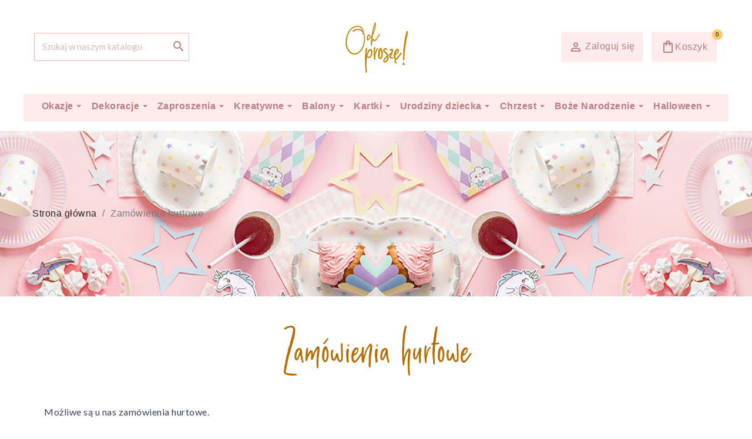

--- FILE ---
content_type: text/html; charset=utf-8
request_url: https://ochprosze.pl/content/10-zamowienia-hurtowe
body_size: 15666
content:
<!doctype html>
<html lang="pl-PL">

  <head>
    
      
  <meta charset="utf-8">


  <meta http-equiv="x-ua-compatible" content="ie=edge">



  <title>Zamówienia hurtowe</title>
  
    
  
  <meta name="description" content="">
  <meta name="keywords" content="">
      <meta name="robots" content="noindex">
      
      
  
  
    <script type="application/ld+json">
  {
    "@context": "https://schema.org",
    "@type": "Organization",
    "name" : "Och proszę",
    "url" : "https://ochprosze.pl/",
          "logo": {
        "@type": "ImageObject",
        "url":"https://ochprosze.pl/img/logo-1652264178.jpg"
      }
      }
</script>

<script type="application/ld+json">
  {
    "@context": "https://schema.org",
    "@type": "WebPage",
    "isPartOf": {
      "@type": "WebSite",
      "url":  "https://ochprosze.pl/",
      "name": "Och proszę"
    },
    "name": "Zamówienia hurtowe",
    "url":  "https://ochprosze.pl/content/10-zamowienia-hurtowe"
  }
</script>


  <script type="application/ld+json">
    {
      "@context": "https://schema.org",
      "@type": "BreadcrumbList",
      "itemListElement": [
                  {
            "@type": "ListItem",
            "position": 1,
            "name": "Strona główna",
            "item": "https://ochprosze.pl/"
          },                  {
            "@type": "ListItem",
            "position": 2,
            "name": "Zamówienia hurtowe",
            "item": "https://ochprosze.pl/content/10-zamowienia-hurtowe"
          }              ]
    }
  </script>
  
  
  
  
  
    
  

  
    <meta property="og:title" content="Zamówienia hurtowe" />
    <meta property="og:description" content="" />
    <meta property="og:url" content="https://ochprosze.pl/content/10-zamowienia-hurtowe" />
    <meta property="og:site_name" content="Och proszę" />
    <meta property="og:type" content="website" />    



  <meta name="viewport" content="width=device-width, initial-scale=1">



  <link rel="icon" type="image/vnd.microsoft.icon" href="https://ochprosze.pl/img/favicon.ico?1652264195">
  <link rel="shortcut icon" type="image/x-icon" href="https://ochprosze.pl/img/favicon.ico?1652264195">



    <link rel="stylesheet" href="https://ochprosze.pl/themes/ochprosze/assets/css/theme.css" type="text/css" media="all">
  <link rel="stylesheet" href="https://ochprosze.pl/modules/ps_searchbar/ps_searchbar.css" type="text/css" media="all">
  <link rel="stylesheet" href="https://ochprosze.pl/modules/przelewy24/views/css/p24_blik.css" type="text/css" media="all">
  <link rel="stylesheet" href="https://ochprosze.pl/modules/przelewy24/views/css/przelewy24.css" type="text/css" media="all">
  <link rel="stylesheet" href="https://ochprosze.pl/modules/productcomments/views/css/productcomments.css" type="text/css" media="all">
  <link rel="stylesheet" href="https://ochprosze.pl/modules/tbcmscookiesnotice/views/css/front.css" type="text/css" media="all">
  <link rel="stylesheet" href="https://ochprosze.pl/modules/ph_instagram/views/css/instagram.css" type="text/css" media="all">
  <link rel="stylesheet" href="https://ochprosze.pl/modules/ph_instagram/views/css/fancybox.css" type="text/css" media="all">
  <link rel="stylesheet" href="https://ochprosze.pl/themes/ochprosze/modules/tbcmsfooterlogo/views/css/front.css" type="text/css" media="all">
  <link rel="stylesheet" href="https://ochprosze.pl/modules/ets_megamenu/views/css/font-awesome.css" type="text/css" media="all">
  <link rel="stylesheet" href="https://ochprosze.pl/modules/ets_megamenu/views/css/animate.css" type="text/css" media="all">
  <link rel="stylesheet" href="https://ochprosze.pl/modules/ets_banneranywhere/views/css/front.css" type="text/css" media="all">
  <link rel="stylesheet" href="https://ochprosze.pl/modules/omnibuseufree//views/css/omnibuseufree-presta-studio.css" type="text/css" media="all">
  <link rel="stylesheet" href="https://ochprosze.pl/js/jquery/ui/themes/base/minified/jquery-ui.min.css" type="text/css" media="all">
  <link rel="stylesheet" href="https://ochprosze.pl/js/jquery/ui/themes/base/minified/jquery.ui.theme.min.css" type="text/css" media="all">
  <link rel="stylesheet" href="https://ochprosze.pl/modules/blockwishlist/public/wishlist.css" type="text/css" media="all">
  <link rel="stylesheet" href="https://ochprosze.pl/js/jquery/plugins/growl/jquery.growl.css" type="text/css" media="all">
  <link rel="stylesheet" href="https://ochprosze.pl/modules/ps_imageslider/css/homeslider.css" type="text/css" media="all">
  <link rel="stylesheet" href="https://ochprosze.pl/modules/ets_megamenu/views/css/megamenu.css" type="text/css" media="all">
  <link rel="stylesheet" href="https://ochprosze.pl/modules/ets_megamenu/views/css/fix17.css" type="text/css" media="all">

<link rel="preconnect" href="https://fonts.googleapis.com">
<link rel="preconnect" href="https://fonts.gstatic.com" crossorigin>
<link href="https://fonts.googleapis.com/css2?family=Lato:wght@400;700&display=swap" rel="stylesheet">
<link rel="stylesheet" href="/themes/ochprosze/assets/css/custom-lib.css" type="text/css" media="all">
<link rel="stylesheet" href="https://fonts.sandbox.google.com/css2?family=Material+Symbols+Outlined:opsz,wght,FILL,GRAD@48,400,0,0" />



  

  <script type="text/javascript">
        var blockwishlistController = "https:\/\/ochprosze.pl\/module\/blockwishlist\/action";
        var dm_hash = "3GU8JRP1F";
        var dm_mode = 0;
        var prestashop = {"cart":{"products":[],"totals":{"total":{"type":"total","label":"Razem","amount":0,"value":"0,00\u00a0z\u0142"},"total_including_tax":{"type":"total","label":"Suma (brutto)","amount":0,"value":"0,00\u00a0z\u0142"},"total_excluding_tax":{"type":"total","label":"Suma (netto)","amount":0,"value":"0,00\u00a0z\u0142"}},"subtotals":{"products":{"type":"products","label":"Produkty","amount":0,"value":"0,00\u00a0z\u0142"},"discounts":null,"shipping":{"type":"shipping","label":"Wysy\u0142ka","amount":0,"value":""},"tax":null},"products_count":0,"summary_string":"0 sztuk","vouchers":{"allowed":1,"added":[]},"discounts":[],"minimalPurchase":0,"minimalPurchaseRequired":""},"currency":{"id":1,"name":"Z\u0142oty polski","iso_code":"PLN","iso_code_num":"985","sign":"z\u0142"},"customer":{"lastname":null,"firstname":null,"email":null,"birthday":null,"newsletter":null,"newsletter_date_add":null,"optin":null,"website":null,"company":null,"siret":null,"ape":null,"is_logged":false,"gender":{"type":null,"name":null},"addresses":[]},"language":{"name":"Polski (Polish)","iso_code":"pl","locale":"pl-PL","language_code":"pl","is_rtl":"0","date_format_lite":"Y-m-d","date_format_full":"Y-m-d H:i:s","id":1},"page":{"title":"","canonical":null,"meta":{"title":"Zam\u00f3wienia hurtowe","description":"","keywords":"","robots":"noindex"},"page_name":"cms","body_classes":{"lang-pl":true,"lang-rtl":false,"country-PL":true,"currency-PLN":true,"layout-full-width":true,"page-cms":true,"tax-display-enabled":true,"cms-id-10":true},"admin_notifications":[]},"shop":{"name":"Och prosz\u0119","logo":"https:\/\/ochprosze.pl\/img\/logo-1652264178.jpg","stores_icon":"https:\/\/ochprosze.pl\/img\/logo_stores.png","favicon":"https:\/\/ochprosze.pl\/img\/favicon.ico"},"urls":{"base_url":"https:\/\/ochprosze.pl\/","current_url":"https:\/\/ochprosze.pl\/content\/10-zamowienia-hurtowe","shop_domain_url":"https:\/\/ochprosze.pl","img_ps_url":"https:\/\/ochprosze.pl\/img\/","img_cat_url":"https:\/\/ochprosze.pl\/img\/c\/","img_lang_url":"https:\/\/ochprosze.pl\/img\/l\/","img_prod_url":"https:\/\/ochprosze.pl\/img\/p\/","img_manu_url":"https:\/\/ochprosze.pl\/img\/m\/","img_sup_url":"https:\/\/ochprosze.pl\/img\/su\/","img_ship_url":"https:\/\/ochprosze.pl\/img\/s\/","img_store_url":"https:\/\/ochprosze.pl\/img\/st\/","img_col_url":"https:\/\/ochprosze.pl\/img\/co\/","img_url":"https:\/\/ochprosze.pl\/themes\/ochprosze\/assets\/img\/","css_url":"https:\/\/ochprosze.pl\/themes\/ochprosze\/assets\/css\/","js_url":"https:\/\/ochprosze.pl\/themes\/ochprosze\/assets\/js\/","pic_url":"https:\/\/ochprosze.pl\/upload\/","pages":{"address":"https:\/\/ochprosze.pl\/adres","addresses":"https:\/\/ochprosze.pl\/adresy","authentication":"https:\/\/ochprosze.pl\/logowanie","cart":"https:\/\/ochprosze.pl\/koszyk","category":"https:\/\/ochprosze.pl\/index.php?controller=category","cms":"https:\/\/ochprosze.pl\/index.php?controller=cms","contact":"https:\/\/ochprosze.pl\/kontakt","discount":"https:\/\/ochprosze.pl\/rabaty","guest_tracking":"https:\/\/ochprosze.pl\/sledzenie-zamowien-gosci","history":"https:\/\/ochprosze.pl\/historia-zamowien","identity":"https:\/\/ochprosze.pl\/dane-osobiste","index":"https:\/\/ochprosze.pl\/","my_account":"https:\/\/ochprosze.pl\/moje-konto","order_confirmation":"https:\/\/ochprosze.pl\/potwierdzenie-zamowienia","order_detail":"https:\/\/ochprosze.pl\/index.php?controller=order-detail","order_follow":"https:\/\/ochprosze.pl\/sledzenie-zamowienia","order":"https:\/\/ochprosze.pl\/zam\u00f3wienie","order_return":"https:\/\/ochprosze.pl\/index.php?controller=order-return","order_slip":"https:\/\/ochprosze.pl\/potwierdzenie-zwrotu","pagenotfound":"https:\/\/ochprosze.pl\/nie-znaleziono-strony","password":"https:\/\/ochprosze.pl\/odzyskiwanie-hasla","pdf_invoice":"https:\/\/ochprosze.pl\/index.php?controller=pdf-invoice","pdf_order_return":"https:\/\/ochprosze.pl\/index.php?controller=pdf-order-return","pdf_order_slip":"https:\/\/ochprosze.pl\/index.php?controller=pdf-order-slip","prices_drop":"https:\/\/ochprosze.pl\/promocje","product":"https:\/\/ochprosze.pl\/index.php?controller=product","search":"https:\/\/ochprosze.pl\/szukaj","sitemap":"https:\/\/ochprosze.pl\/Mapa strony","stores":"https:\/\/ochprosze.pl\/nasze-sklepy","supplier":"https:\/\/ochprosze.pl\/dostawcy","register":"https:\/\/ochprosze.pl\/logowanie?create_account=1","order_login":"https:\/\/ochprosze.pl\/zam\u00f3wienie?login=1"},"alternative_langs":[],"theme_assets":"\/themes\/ochprosze\/assets\/","actions":{"logout":"https:\/\/ochprosze.pl\/?mylogout="},"no_picture_image":{"bySize":{"small_default":{"url":"https:\/\/ochprosze.pl\/img\/p\/pl-default-small_default.jpg","width":98,"height":98},"cart_default":{"url":"https:\/\/ochprosze.pl\/img\/p\/pl-default-cart_default.jpg","width":125,"height":125},"home_default":{"url":"https:\/\/ochprosze.pl\/img\/p\/pl-default-home_default.jpg","width":380,"height":430},"medium_default":{"url":"https:\/\/ochprosze.pl\/img\/p\/pl-default-medium_default.jpg","width":452,"height":452},"large_default":{"url":"https:\/\/ochprosze.pl\/img\/p\/pl-default-large_default.jpg","width":800,"height":800}},"small":{"url":"https:\/\/ochprosze.pl\/img\/p\/pl-default-small_default.jpg","width":98,"height":98},"medium":{"url":"https:\/\/ochprosze.pl\/img\/p\/pl-default-home_default.jpg","width":380,"height":430},"large":{"url":"https:\/\/ochprosze.pl\/img\/p\/pl-default-large_default.jpg","width":800,"height":800},"legend":""}},"configuration":{"display_taxes_label":true,"display_prices_tax_incl":true,"is_catalog":false,"show_prices":true,"opt_in":{"partner":true},"quantity_discount":{"type":"discount","label":"Rabat Jednostkowy"},"voucher_enabled":1,"return_enabled":0},"field_required":[],"breadcrumb":{"links":[{"title":"Strona g\u0142\u00f3wna","url":"https:\/\/ochprosze.pl\/"},{"title":"Zam\u00f3wienia hurtowe","url":"https:\/\/ochprosze.pl\/content\/10-zamowienia-hurtowe"}],"count":2},"link":{"protocol_link":"https:\/\/","protocol_content":"https:\/\/"},"time":1769040043,"static_token":"ef3cbb1e156ddc8fbf2951f028f7ff25","token":"3ebce4f4a9e4df69d2750049da60b39b","debug":false};
        var prestashopFacebookAjaxController = "https:\/\/ochprosze.pl\/module\/ps_facebook\/Ajax";
        var productsAlreadyTagged = [];
        var removeFromWishlistUrl = "https:\/\/ochprosze.pl\/module\/blockwishlist\/action?action=deleteProductFromWishlist";
        var static_token = "ef3cbb1e156ddc8fbf2951f028f7ff25";
        var wishlistAddProductToCartUrl = "https:\/\/ochprosze.pl\/module\/blockwishlist\/action?action=addProductToCart";
        var wishlistUrl = "https:\/\/ochprosze.pl\/module\/blockwishlist\/view";
      </script>
<script type="text/javascript" src="/themes/ochprosze/assets/js/custom.js" ></script>
<script src="https://kit.fontawesome.com/7f26d8e488.js" crossorigin="anonymous"></script>



  

<script type="text/javascript">
    var PH_INSTA_LINK_AJAX = "https://ochprosze.pl/module/ph_instagram/common";
    var PH_INSTA_TOKEN = "f3c47e50e116bc04bf58c8add556c790";
</script>
<script type="text/javascript" src="/modules/ph_instagram/views/js/fancybox.js" defer="defer"></script>
<script type="text/javascript" src="/modules/ph_instagram/views/js/front.js" defer="defer"></script><style>.ets_mm_megamenu .mm_menus_li .h4,
.ets_mm_megamenu .mm_menus_li .h5,
.ets_mm_megamenu .mm_menus_li .h6,
.ets_mm_megamenu .mm_menus_li .h1,
.ets_mm_megamenu .mm_menus_li .h2,
.ets_mm_megamenu .mm_menus_li .h3,
.ets_mm_megamenu .mm_menus_li .h4 *:not(i),
.ets_mm_megamenu .mm_menus_li .h5 *:not(i),
.ets_mm_megamenu .mm_menus_li .h6 *:not(i),
.ets_mm_megamenu .mm_menus_li .h1 *:not(i),
.ets_mm_megamenu .mm_menus_li .h2 *:not(i),
.ets_mm_megamenu .mm_menus_li .h3 *:not(i),
.ets_mm_megamenu .mm_menus_li > a{
    font-family: inherit;
}
.ets_mm_megamenu *:not(.fa):not(i){
    font-family: inherit;
}

.ets_mm_block *{
    font-size: 14px;
}    

@media (min-width: 768px){
/*layout 1*/
    .ets_mm_megamenu.layout_layout1{
        background: ;
    }
    .layout_layout1 .ets_mm_megamenu_content{
      background: linear-gradient(#FFFFFF, #F2F2F2) repeat scroll 0 0 rgba(0, 0, 0, 0);
      background: -webkit-linear-gradient(#FFFFFF, #F2F2F2) repeat scroll 0 0 rgba(0, 0, 0, 0);
      background: -o-linear-gradient(#FFFFFF, #F2F2F2) repeat scroll 0 0 rgba(0, 0, 0, 0);
    }
    .ets_mm_megamenu.layout_layout1:not(.ybc_vertical_menu) .mm_menus_ul{
         background: ;
    }

    #header .layout_layout1:not(.ybc_vertical_menu) .mm_menus_li > a,
    .layout_layout1 .ybc-menu-vertical-button,
    .layout_layout1 .mm_extra_item *{
        color: #484848
    }
    .layout_layout1 .ybc-menu-vertical-button .ybc-menu-button-toggle_icon_default .icon-bar{
        background-color: #484848
    }
    .layout_layout1 .mm_menus_li:hover > a, 
    .layout_layout1 .mm_menus_li.active > a,
    #header .layout_layout1 .mm_menus_li:hover > a,
    #header .layout_layout1 .mm_menus_li.menu_hover > a,
    .layout_layout1:hover .ybc-menu-vertical-button,
    .layout_layout1 .mm_extra_item button[type="submit"]:hover i,
    #header .layout_layout1 .mm_menus_li.active > a{
        color: #ec4249;
    }
    
    .layout_layout1:not(.ybc_vertical_menu) .mm_menus_li > a:before,
    .layout_layout1.ybc_vertical_menu:hover .ybc-menu-vertical-button:before,
    .layout_layout1:hover .ybc-menu-vertical-button .ybc-menu-button-toggle_icon_default .icon-bar,
    .ybc-menu-vertical-button.layout_layout1:hover{background-color: #ec4249;}
    
    .layout_layout1:not(.ybc_vertical_menu) .mm_menus_li:hover > a,
    .layout_layout1:not(.ybc_vertical_menu) .mm_menus_li.menu_hover > a,
    .ets_mm_megamenu.layout_layout1.ybc_vertical_menu:hover,
    #header .layout_layout1:not(.ybc_vertical_menu) .mm_menus_li:hover > a,
    #header .layout_layout1:not(.ybc_vertical_menu) .mm_menus_li.menu_hover > a,
    .ets_mm_megamenu.layout_layout1.ybc_vertical_menu:hover{
        background: #ffffff;
    }
    
    .layout_layout1.ets_mm_megamenu .mm_columns_ul,
    .layout_layout1.ybc_vertical_menu .mm_menus_ul{
        background-color: #ffffff;
    }
    #header .layout_layout1 .ets_mm_block_content a,
    #header .layout_layout1 .ets_mm_block_content p,
    .layout_layout1.ybc_vertical_menu .mm_menus_li > a,
    #header .layout_layout1.ybc_vertical_menu .mm_menus_li > a{
        color: #414141;
    }
    
    .layout_layout1 .mm_columns_ul .h1,
    .layout_layout1 .mm_columns_ul .h2,
    .layout_layout1 .mm_columns_ul .h3,
    .layout_layout1 .mm_columns_ul .h4,
    .layout_layout1 .mm_columns_ul .h5,
    .layout_layout1 .mm_columns_ul .h6,
    .layout_layout1 .mm_columns_ul .ets_mm_block > .h1 a,
    .layout_layout1 .mm_columns_ul .ets_mm_block > .h2 a,
    .layout_layout1 .mm_columns_ul .ets_mm_block > .h3 a,
    .layout_layout1 .mm_columns_ul .ets_mm_block > .h4 a,
    .layout_layout1 .mm_columns_ul .ets_mm_block > .h5 a,
    .layout_layout1 .mm_columns_ul .ets_mm_block > .h6 a,
    #header .layout_layout1 .mm_columns_ul .ets_mm_block > .h1 a,
    #header .layout_layout1 .mm_columns_ul .ets_mm_block > .h2 a,
    #header .layout_layout1 .mm_columns_ul .ets_mm_block > .h3 a,
    #header .layout_layout1 .mm_columns_ul .ets_mm_block > .h4 a,
    #header .layout_layout1 .mm_columns_ul .ets_mm_block > .h5 a,
    #header .layout_layout1 .mm_columns_ul .ets_mm_block > .h6 a,
    .layout_layout1 .mm_columns_ul .h1,
    .layout_layout1 .mm_columns_ul .h2,
    .layout_layout1 .mm_columns_ul .h3,
    .layout_layout1 .mm_columns_ul .h4,
    .layout_layout1 .mm_columns_ul .h5,
    .layout_layout1 .mm_columns_ul .h6{
        color: #414141;
    }.
    
    
    .layout_layout1 li:hover > a,
    .layout_layout1 li > a:hover,
    .layout_layout1 .mm_tabs_li.open .mm_tab_toggle_title,
    .layout_layout1 .mm_tabs_li.open .mm_tab_toggle_title a,
    .layout_layout1 .mm_tabs_li:hover .mm_tab_toggle_title,
    .layout_layout1 .mm_tabs_li:hover .mm_tab_toggle_title a,
    #header .layout_layout1 .mm_tabs_li.open .mm_tab_toggle_title,
    #header .layout_layout1 .mm_tabs_li.open .mm_tab_toggle_title a,
    #header .layout_layout1 .mm_tabs_li:hover .mm_tab_toggle_title,
    #header .layout_layout1 .mm_tabs_li:hover .mm_tab_toggle_title a,
    .layout_layout1.ybc_vertical_menu .mm_menus_li > a,
    #header .layout_layout1 li:hover > a,
    .layout_layout1.ybc_vertical_menu .mm_menus_li:hover > a,
    #header .layout_layout1.ybc_vertical_menu .mm_menus_li:hover > a,
    #header .layout_layout1 .mm_columns_ul .mm_block_type_product .product-title > a:hover,
    #header .layout_layout1 li > a:hover{color: #ec4249;}
    
    
/*end layout 1*/
    
    
    /*layout 2*/
    .ets_mm_megamenu.layout_layout2{
        background-color: #3cabdb;
    }
    
    #header .layout_layout2:not(.ybc_vertical_menu) .mm_menus_li > a,
    .layout_layout2 .ybc-menu-vertical-button,
    .layout_layout2 .mm_extra_item *{
        color: #ffffff
    }
    .layout_layout2 .ybc-menu-vertical-button .ybc-menu-button-toggle_icon_default .icon-bar{
        background-color: #ffffff
    }
    .layout_layout2:not(.ybc_vertical_menu) .mm_menus_li:hover > a, 
    .layout_layout2:not(.ybc_vertical_menu) .mm_menus_li.active > a,
    #header .layout_layout2:not(.ybc_vertical_menu) .mm_menus_li:hover > a,
    .layout_layout2:hover .ybc-menu-vertical-button,
    .layout_layout2 .mm_extra_item button[type="submit"]:hover i,
    #header .layout_layout2:not(.ybc_vertical_menu) .mm_menus_li.active > a{color: #ffffff;}
    
    .layout_layout2:hover .ybc-menu-vertical-button .ybc-menu-button-toggle_icon_default .icon-bar{
        background-color: #ffffff;
    }
    .layout_layout2:not(.ybc_vertical_menu) .mm_menus_li:hover > a,
    #header .layout_layout2:not(.ybc_vertical_menu) .mm_menus_li:hover > a,
    .ets_mm_megamenu.layout_layout2.ybc_vertical_menu:hover{
        background-color: #50b4df;
    }
    
    .layout_layout2.ets_mm_megamenu .mm_columns_ul,
    .layout_layout2.ybc_vertical_menu .mm_menus_ul{
        background-color: #ffffff;
    }
    #header .layout_layout2 .ets_mm_block_content a,
    .layout_layout2.ybc_vertical_menu .mm_menus_li > a,
    #header .layout_layout2.ybc_vertical_menu .mm_menus_li > a,
    #header .layout_layout2 .ets_mm_block_content p{
        color: #666666;
    }
    
    .layout_layout2 .mm_columns_ul .h1,
    .layout_layout2 .mm_columns_ul .h2,
    .layout_layout2 .mm_columns_ul .h3,
    .layout_layout2 .mm_columns_ul .h4,
    .layout_layout2 .mm_columns_ul .h5,
    .layout_layout2 .mm_columns_ul .h6,
    .layout_layout2 .mm_columns_ul .ets_mm_block > .h1 a,
    .layout_layout2 .mm_columns_ul .ets_mm_block > .h2 a,
    .layout_layout2 .mm_columns_ul .ets_mm_block > .h3 a,
    .layout_layout2 .mm_columns_ul .ets_mm_block > .h4 a,
    .layout_layout2 .mm_columns_ul .ets_mm_block > .h5 a,
    .layout_layout2 .mm_columns_ul .ets_mm_block > .h6 a,
    #header .layout_layout2 .mm_columns_ul .ets_mm_block > .h1 a,
    #header .layout_layout2 .mm_columns_ul .ets_mm_block > .h2 a,
    #header .layout_layout2 .mm_columns_ul .ets_mm_block > .h3 a,
    #header .layout_layout2 .mm_columns_ul .ets_mm_block > .h4 a,
    #header .layout_layout2 .mm_columns_ul .ets_mm_block > .h5 a,
    #header .layout_layout2 .mm_columns_ul .ets_mm_block > .h6 a,
    .layout_layout2 .mm_columns_ul .h1,
    .layout_layout2 .mm_columns_ul .h2,
    .layout_layout2 .mm_columns_ul .h3,
    .layout_layout2 .mm_columns_ul .h4,
    .layout_layout2 .mm_columns_ul .h5,
    .layout_layout2 .mm_columns_ul .h6{
        color: #414141;
    }
    
    
    .layout_layout2 li:hover > a,
    .layout_layout2 li > a:hover,
    .layout_layout2 .mm_tabs_li.open .mm_tab_toggle_title,
    .layout_layout2 .mm_tabs_li.open .mm_tab_toggle_title a,
    .layout_layout2 .mm_tabs_li:hover .mm_tab_toggle_title,
    .layout_layout2 .mm_tabs_li:hover .mm_tab_toggle_title a,
    #header .layout_layout2 .mm_tabs_li.open .mm_tab_toggle_title,
    #header .layout_layout2 .mm_tabs_li.open .mm_tab_toggle_title a,
    #header .layout_layout2 .mm_tabs_li:hover .mm_tab_toggle_title,
    #header .layout_layout2 .mm_tabs_li:hover .mm_tab_toggle_title a,
    #header .layout_layout2 li:hover > a,
    .layout_layout2.ybc_vertical_menu .mm_menus_li > a,
    .layout_layout2.ybc_vertical_menu .mm_menus_li:hover > a,
    #header .layout_layout2.ybc_vertical_menu .mm_menus_li:hover > a,
    #header .layout_layout2 .mm_columns_ul .mm_block_type_product .product-title > a:hover,
    #header .layout_layout2 li > a:hover{color: #fc4444;}
    
    
    
    /*layout 3*/
    .ets_mm_megamenu.layout_layout3,
    .layout_layout3 .mm_tab_li_content{
        background-color: #333333;
        
    }
    #header .layout_layout3:not(.ybc_vertical_menu) .mm_menus_li > a,
    .layout_layout3 .ybc-menu-vertical-button,
    .layout_layout3 .mm_extra_item *{
        color: #ffffff
    }
    .layout_layout3 .ybc-menu-vertical-button .ybc-menu-button-toggle_icon_default .icon-bar{
        background-color: #ffffff
    }
    .layout_layout3 .mm_menus_li:hover > a, 
    .layout_layout3 .mm_menus_li.active > a,
    .layout_layout3 .mm_extra_item button[type="submit"]:hover i,
    #header .layout_layout3 .mm_menus_li:hover > a,
    #header .layout_layout3 .mm_menus_li.active > a,
    .layout_layout3:hover .ybc-menu-vertical-button,
    .layout_layout3:hover .ybc-menu-vertical-button .ybc-menu-button-toggle_icon_default .icon-bar{
        color: #ffffff;
    }
    
    .layout_layout3:not(.ybc_vertical_menu) .mm_menus_li:hover > a,
    #header .layout_layout3:not(.ybc_vertical_menu) .mm_menus_li:hover > a,
    .ets_mm_megamenu.layout_layout3.ybc_vertical_menu:hover,
    .layout_layout3 .mm_tabs_li.open .mm_columns_contents_ul,
    .layout_layout3 .mm_tabs_li.open .mm_tab_li_content {
        background-color: #000000;
    }
    .layout_layout3 .mm_tabs_li.open.mm_tabs_has_content .mm_tab_li_content .mm_tab_name::before{
        border-right-color: #000000;
    }
    .layout_layout3.ets_mm_megamenu .mm_columns_ul,
    .ybc_vertical_menu.layout_layout3 .mm_menus_ul.ets_mn_submenu_full_height .mm_menus_li:hover a::before,
    .layout_layout3.ybc_vertical_menu .mm_menus_ul{
        background-color: #000000;
        border-color: #000000;
    }
    #header .layout_layout3 .ets_mm_block_content a,
    #header .layout_layout3 .ets_mm_block_content p,
    .layout_layout3.ybc_vertical_menu .mm_menus_li > a,
    #header .layout_layout3.ybc_vertical_menu .mm_menus_li > a{
        color: #dcdcdc;
    }
    
    .layout_layout3 .mm_columns_ul .h1,
    .layout_layout3 .mm_columns_ul .h2,
    .layout_layout3 .mm_columns_ul .h3,
    .layout_layout3 .mm_columns_ul .h4,
    .layout_layout3 .mm_columns_ul .h5,
    .layout_layout3 .mm_columns_ul .h6,
    .layout_layout3 .mm_columns_ul .ets_mm_block > .h1 a,
    .layout_layout3 .mm_columns_ul .ets_mm_block > .h2 a,
    .layout_layout3 .mm_columns_ul .ets_mm_block > .h3 a,
    .layout_layout3 .mm_columns_ul .ets_mm_block > .h4 a,
    .layout_layout3 .mm_columns_ul .ets_mm_block > .h5 a,
    .layout_layout3 .mm_columns_ul .ets_mm_block > .h6 a,
    #header .layout_layout3 .mm_columns_ul .ets_mm_block > .h1 a,
    #header .layout_layout3 .mm_columns_ul .ets_mm_block > .h2 a,
    #header .layout_layout3 .mm_columns_ul .ets_mm_block > .h3 a,
    #header .layout_layout3 .mm_columns_ul .ets_mm_block > .h4 a,
    #header .layout_layout3 .mm_columns_ul .ets_mm_block > .h5 a,
    #header .layout_layout3 .mm_columns_ul .ets_mm_block > .h6 a,
    .layout_layout3 .mm_columns_ul .h1,
    .layout_layout3 .mm_columns_ul .h2,
    .layout_layout3 .mm_columns_ul .h3,
    .layout_layout3.ybc_vertical_menu .mm_menus_li:hover > a,
    #header .layout_layout3.ybc_vertical_menu .mm_menus_li:hover > a,
    .layout_layout3 .mm_columns_ul .h4,
    .layout_layout3 .mm_columns_ul .h5,
    .layout_layout3 .mm_columns_ul .h6{
        color: #ec4249;
    }
    
    
    .layout_layout3 li:hover > a,
    .layout_layout3 li > a:hover,
    .layout_layout3 .mm_tabs_li.open .mm_tab_toggle_title,
    .layout_layout3 .mm_tabs_li.open .mm_tab_toggle_title a,
    .layout_layout3 .mm_tabs_li:hover .mm_tab_toggle_title,
    .layout_layout3 .mm_tabs_li:hover .mm_tab_toggle_title a,
    #header .layout_layout3 .mm_tabs_li.open .mm_tab_toggle_title,
    #header .layout_layout3 .mm_tabs_li.open .mm_tab_toggle_title a,
    #header .layout_layout3 .mm_tabs_li:hover .mm_tab_toggle_title,
    #header .layout_layout3 .mm_tabs_li:hover .mm_tab_toggle_title a,
    #header .layout_layout3 li:hover > a,
    #header .layout_layout3 .mm_columns_ul .mm_block_type_product .product-title > a:hover,
    #header .layout_layout3 li > a:hover,
    .layout_layout3.ybc_vertical_menu .mm_menus_li > a,
    .layout_layout3 .has-sub .ets_mm_categories li > a:hover,
    #header .layout_layout3 .has-sub .ets_mm_categories li > a:hover{color: #fc4444;}
    
    
    /*layout 4*/
    
    .ets_mm_megamenu.layout_layout4{
        background-color: #ffffff;
    }
    .ets_mm_megamenu.layout_layout4:not(.ybc_vertical_menu) .mm_menus_ul{
         background: #ffffff;
    }

    #header .layout_layout4:not(.ybc_vertical_menu) .mm_menus_li > a,
    .layout_layout4 .ybc-menu-vertical-button,
    .layout_layout4 .mm_extra_item *{
        color: #333333
    }
    .layout_layout4 .ybc-menu-vertical-button .ybc-menu-button-toggle_icon_default .icon-bar{
        background-color: #333333
    }
    
    .layout_layout4 .mm_menus_li:hover > a, 
    .layout_layout4 .mm_menus_li.active > a,
    #header .layout_layout4 .mm_menus_li:hover > a,
    .layout_layout4:hover .ybc-menu-vertical-button,
    #header .layout_layout4 .mm_menus_li.active > a{color: #ffffff;}
    
    .layout_layout4:hover .ybc-menu-vertical-button .ybc-menu-button-toggle_icon_default .icon-bar{
        background-color: #ffffff;
    }
    
    .layout_layout4:not(.ybc_vertical_menu) .mm_menus_li:hover > a,
    .layout_layout4:not(.ybc_vertical_menu) .mm_menus_li.active > a,
    .layout_layout4:not(.ybc_vertical_menu) .mm_menus_li:hover > span, 
    .layout_layout4:not(.ybc_vertical_menu) .mm_menus_li.active > span,
    #header .layout_layout4:not(.ybc_vertical_menu) .mm_menus_li:hover > a, 
    #header .layout_layout4:not(.ybc_vertical_menu) .mm_menus_li.active > a,
    .layout_layout4:not(.ybc_vertical_menu) .mm_menus_li:hover > a,
    #header .layout_layout4:not(.ybc_vertical_menu) .mm_menus_li:hover > a,
    .ets_mm_megamenu.layout_layout4.ybc_vertical_menu:hover,
    #header .layout_layout4 .mm_menus_li:hover > span, 
    #header .layout_layout4 .mm_menus_li.active > span{
        background-color: #ec4249;
    }
    .layout_layout4 .ets_mm_megamenu_content {
      border-bottom-color: #ec4249;
    }
    
    .layout_layout4.ets_mm_megamenu .mm_columns_ul,
    .ybc_vertical_menu.layout_layout4 .mm_menus_ul .mm_menus_li:hover a::before,
    .layout_layout4.ybc_vertical_menu .mm_menus_ul{
        background-color: #ffffff;
    }
    #header .layout_layout4 .ets_mm_block_content a,
    .layout_layout4.ybc_vertical_menu .mm_menus_li > a,
    #header .layout_layout4.ybc_vertical_menu .mm_menus_li > a,
    #header .layout_layout4 .ets_mm_block_content p{
        color: #666666;
    }
    
    .layout_layout4 .mm_columns_ul .h1,
    .layout_layout4 .mm_columns_ul .h2,
    .layout_layout4 .mm_columns_ul .h3,
    .layout_layout4 .mm_columns_ul .h4,
    .layout_layout4 .mm_columns_ul .h5,
    .layout_layout4 .mm_columns_ul .h6,
    .layout_layout4 .mm_columns_ul .ets_mm_block > .h1 a,
    .layout_layout4 .mm_columns_ul .ets_mm_block > .h2 a,
    .layout_layout4 .mm_columns_ul .ets_mm_block > .h3 a,
    .layout_layout4 .mm_columns_ul .ets_mm_block > .h4 a,
    .layout_layout4 .mm_columns_ul .ets_mm_block > .h5 a,
    .layout_layout4 .mm_columns_ul .ets_mm_block > .h6 a,
    #header .layout_layout4 .mm_columns_ul .ets_mm_block > .h1 a,
    #header .layout_layout4 .mm_columns_ul .ets_mm_block > .h2 a,
    #header .layout_layout4 .mm_columns_ul .ets_mm_block > .h3 a,
    #header .layout_layout4 .mm_columns_ul .ets_mm_block > .h4 a,
    #header .layout_layout4 .mm_columns_ul .ets_mm_block > .h5 a,
    #header .layout_layout4 .mm_columns_ul .ets_mm_block > .h6 a,
    .layout_layout4 .mm_columns_ul .h1,
    .layout_layout4 .mm_columns_ul .h2,
    .layout_layout4 .mm_columns_ul .h3,
    .layout_layout4 .mm_columns_ul .h4,
    .layout_layout4 .mm_columns_ul .h5,
    .layout_layout4 .mm_columns_ul .h6{
        color: #414141;
    }
    
    .layout_layout4 li:hover > a,
    .layout_layout4 li > a:hover,
    .layout_layout4 .mm_tabs_li.open .mm_tab_toggle_title,
    .layout_layout4 .mm_tabs_li.open .mm_tab_toggle_title a,
    .layout_layout4 .mm_tabs_li:hover .mm_tab_toggle_title,
    .layout_layout4 .mm_tabs_li:hover .mm_tab_toggle_title a,
    #header .layout_layout4 .mm_tabs_li.open .mm_tab_toggle_title,
    #header .layout_layout4 .mm_tabs_li.open .mm_tab_toggle_title a,
    #header .layout_layout4 .mm_tabs_li:hover .mm_tab_toggle_title,
    #header .layout_layout4 .mm_tabs_li:hover .mm_tab_toggle_title a,
    #header .layout_layout4 li:hover > a,
    .layout_layout4.ybc_vertical_menu .mm_menus_li > a,
    .layout_layout4.ybc_vertical_menu .mm_menus_li:hover > a,
    #header .layout_layout4.ybc_vertical_menu .mm_menus_li:hover > a,
    #header .layout_layout4 .mm_columns_ul .mm_block_type_product .product-title > a:hover,
    #header .layout_layout4 li > a:hover{color: #ec4249;}
    
    /* end layout 4*/
    
    
    
    
    /* Layout 5*/
    .ets_mm_megamenu.layout_layout5{
        background-color: #f6f6f6;
    }
    .ets_mm_megamenu.layout_layout5:not(.ybc_vertical_menu) .mm_menus_ul{
         background: #f6f6f6;
    }
    
    #header .layout_layout5:not(.ybc_vertical_menu) .mm_menus_li > a,
    .layout_layout5 .ybc-menu-vertical-button,
    .layout_layout5 .mm_extra_item *{
        color: #333333
    }
    .layout_layout5 .ybc-menu-vertical-button .ybc-menu-button-toggle_icon_default .icon-bar{
        background-color: #333333
    }
    .layout_layout5 .mm_menus_li:hover > a, 
    .layout_layout5 .mm_menus_li.active > a,
    .layout_layout5 .mm_extra_item button[type="submit"]:hover i,
    #header .layout_layout5 .mm_menus_li:hover > a,
    #header .layout_layout5 .mm_menus_li.active > a,
    .layout_layout5:hover .ybc-menu-vertical-button{
        color: #ec4249;
    }
    .layout_layout5:hover .ybc-menu-vertical-button .ybc-menu-button-toggle_icon_default .icon-bar{
        background-color: #ec4249;
    }
    
    .layout_layout5 .mm_menus_li > a:before{background-color: #ec4249;}
    

    .layout_layout5:not(.ybc_vertical_menu) .mm_menus_li:hover > a,
    #header .layout_layout5:not(.ybc_vertical_menu) .mm_menus_li:hover > a,
    .ets_mm_megamenu.layout_layout5.ybc_vertical_menu:hover,
    #header .layout_layout5 .mm_menus_li:hover > a{
        background-color: ;
    }
    
    .layout_layout5.ets_mm_megamenu .mm_columns_ul,
    .ybc_vertical_menu.layout_layout5 .mm_menus_ul .mm_menus_li:hover a::before,
    .layout_layout5.ybc_vertical_menu .mm_menus_ul{
        background-color: #ffffff;
    }
    #header .layout_layout5 .ets_mm_block_content a,
    .layout_layout5.ybc_vertical_menu .mm_menus_li > a,
    #header .layout_layout5.ybc_vertical_menu .mm_menus_li > a,
    #header .layout_layout5 .ets_mm_block_content p{
        color: #333333;
    }
    
    .layout_layout5 .mm_columns_ul .h1,
    .layout_layout5 .mm_columns_ul .h2,
    .layout_layout5 .mm_columns_ul .h3,
    .layout_layout5 .mm_columns_ul .h4,
    .layout_layout5 .mm_columns_ul .h5,
    .layout_layout5 .mm_columns_ul .h6,
    .layout_layout5 .mm_columns_ul .ets_mm_block > .h1 a,
    .layout_layout5 .mm_columns_ul .ets_mm_block > .h2 a,
    .layout_layout5 .mm_columns_ul .ets_mm_block > .h3 a,
    .layout_layout5 .mm_columns_ul .ets_mm_block > .h4 a,
    .layout_layout5 .mm_columns_ul .ets_mm_block > .h5 a,
    .layout_layout5 .mm_columns_ul .ets_mm_block > .h6 a,
    #header .layout_layout5 .mm_columns_ul .ets_mm_block > .h1 a,
    #header .layout_layout5 .mm_columns_ul .ets_mm_block > .h2 a,
    #header .layout_layout5 .mm_columns_ul .ets_mm_block > .h3 a,
    #header .layout_layout5 .mm_columns_ul .ets_mm_block > .h4 a,
    #header .layout_layout5 .mm_columns_ul .ets_mm_block > .h5 a,
    #header .layout_layout5 .mm_columns_ul .ets_mm_block > .h6 a,
    .layout_layout5 .mm_columns_ul .h1,
    .layout_layout5 .mm_columns_ul .h2,
    .layout_layout5 .mm_columns_ul .h3,
    .layout_layout5 .mm_columns_ul .h4,
    .layout_layout5 .mm_columns_ul .h5,
    .layout_layout5 .mm_columns_ul .h6{
        color: #414141;
    }
    
    .layout_layout5 li:hover > a,
    .layout_layout5 li > a:hover,
    .layout_layout5 .mm_tabs_li.open .mm_tab_toggle_title,
    .layout_layout5 .mm_tabs_li.open .mm_tab_toggle_title a,
    .layout_layout5 .mm_tabs_li:hover .mm_tab_toggle_title,
    .layout_layout5 .mm_tabs_li:hover .mm_tab_toggle_title a,
    #header .layout_layout5 .mm_tabs_li.open .mm_tab_toggle_title,
    #header .layout_layout5 .mm_tabs_li.open .mm_tab_toggle_title a,
    #header .layout_layout5 .mm_tabs_li:hover .mm_tab_toggle_title,
    #header .layout_layout5 .mm_tabs_li:hover .mm_tab_toggle_title a,
    .layout_layout5.ybc_vertical_menu .mm_menus_li > a,
    #header .layout_layout5 li:hover > a,
    .layout_layout5.ybc_vertical_menu .mm_menus_li:hover > a,
    #header .layout_layout5.ybc_vertical_menu .mm_menus_li:hover > a,
    #header .layout_layout5 .mm_columns_ul .mm_block_type_product .product-title > a:hover,
    #header .layout_layout5 li > a:hover{color: #ec4249;}
    
    /*end layout 5*/
}


@media (max-width: 767px){
    .ybc-menu-vertical-button,
    .transition_floating .close_menu, 
    .transition_full .close_menu{
        background-color: #000000;
        color: #ffffff;
    }
    .transition_floating .close_menu *, 
    .transition_full .close_menu *,
    .ybc-menu-vertical-button .icon-bar{
        color: #ffffff;
    }

    .close_menu .icon-bar,
    .ybc-menu-vertical-button .icon-bar {
      background-color: #ffffff;
    }
    .mm_menus_back_icon{
        border-color: #ffffff;
    }
    
    .layout_layout1 .mm_menus_li:hover > a, 
    .layout_layout1 .mm_menus_li.menu_hover > a,
    #header .layout_layout1 .mm_menus_li.menu_hover > a,
    #header .layout_layout1 .mm_menus_li:hover > a{
        color: #ec4249;
    }
    .layout_layout1 .mm_has_sub.mm_menus_li:hover .arrow::before{
        /*border-color: #ec4249;*/
    }
    
    
    .layout_layout1 .mm_menus_li:hover > a,
    .layout_layout1 .mm_menus_li.menu_hover > a,
    #header .layout_layout1 .mm_menus_li.menu_hover > a,
    #header .layout_layout1 .mm_menus_li:hover > a{
        background-color: #ffffff;
    }
    .layout_layout1 li:hover > a,
    .layout_layout1 li > a:hover,
    #header .layout_layout1 li:hover > a,
    #header .layout_layout1 .mm_columns_ul .mm_block_type_product .product-title > a:hover,
    #header .layout_layout1 li > a:hover{
        color: #ec4249;
    }
    
    /*------------------------------------------------------*/
    
    
    .layout_layout2 .mm_menus_li:hover > a, 
    #header .layout_layout2 .mm_menus_li:hover > a{color: #ffffff;}
    .layout_layout2 .mm_has_sub.mm_menus_li:hover .arrow::before{
        border-color: #ffffff;
    }
    
    .layout_layout2 .mm_menus_li:hover > a,
    #header .layout_layout2 .mm_menus_li:hover > a{
        background-color: #50b4df;
    }
    .layout_layout2 li:hover > a,
    .layout_layout2 li > a:hover,
    #header .layout_layout2 li:hover > a,
    #header .layout_layout2 .mm_columns_ul .mm_block_type_product .product-title > a:hover,
    #header .layout_layout2 li > a:hover{color: #fc4444;}
    
    /*------------------------------------------------------*/
    
    

    .layout_layout3 .mm_menus_li:hover > a, 
    #header .layout_layout3 .mm_menus_li:hover > a{
        color: #ffffff;
    }
    .layout_layout3 .mm_has_sub.mm_menus_li:hover .arrow::before{
        border-color: #ffffff;
    }
    
    .layout_layout3 .mm_menus_li:hover > a,
    #header .layout_layout3 .mm_menus_li:hover > a{
        background-color: #000000;
    }
    .layout_layout3 li:hover > a,
    .layout_layout3 li > a:hover,
    #header .layout_layout3 li:hover > a,
    #header .layout_layout3 .mm_columns_ul .mm_block_type_product .product-title > a:hover,
    #header .layout_layout3 li > a:hover,
    .layout_layout3 .has-sub .ets_mm_categories li > a:hover,
    #header .layout_layout3 .has-sub .ets_mm_categories li > a:hover{color: #fc4444;}
    
    
    
    /*------------------------------------------------------*/
    
    
    .layout_layout4 .mm_menus_li:hover > a, 
    #header .layout_layout4 .mm_menus_li:hover > a{
        color: #ffffff;
    }
    
    .layout_layout4 .mm_has_sub.mm_menus_li:hover .arrow::before{
        border-color: #ffffff;
    }
    
    .layout_layout4 .mm_menus_li:hover > a,
    #header .layout_layout4 .mm_menus_li:hover > a{
        background-color: #ec4249;
    }
    .layout_layout4 li:hover > a,
    .layout_layout4 li > a:hover,
    #header .layout_layout4 li:hover > a,
    #header .layout_layout4 .mm_columns_ul .mm_block_type_product .product-title > a:hover,
    #header .layout_layout4 li > a:hover{color: #ec4249;}
    
    
    /*------------------------------------------------------*/
    
    
    .layout_layout5 .mm_menus_li:hover > a, 
    #header .layout_layout5 .mm_menus_li:hover > a{color: #ec4249;}
    .layout_layout5 .mm_has_sub.mm_menus_li:hover .arrow::before{
        border-color: #ec4249;
    }
    
    .layout_layout5 .mm_menus_li:hover > a,
    #header .layout_layout5 .mm_menus_li:hover > a{
        background-color: ;
    }
    .layout_layout5 li:hover > a,
    .layout_layout5 li > a:hover,
    #header .layout_layout5 li:hover > a,
    #header .layout_layout5 .mm_columns_ul .mm_block_type_product .product-title > a:hover,
    #header .layout_layout5 li > a:hover{color: #ec4249;}
    
    /*------------------------------------------------------*/
    
    
    
    
}

















</style>
<script type="text/javascript">
    var Days_text = 'Day(s)';
    var Hours_text = 'Hr(s)';
    var Mins_text = 'Min(s)';
    var Sec_text = 'Sec(s)';
</script>


    
  </head>

  <body id="cms" class="lang-pl country-pl currency-pln layout-full-width page-cms tax-display-enabled cms-id-10">

    
      
    

    <main>
      
              

      <header id="header">
        
          
  <div class="header-banner">
    
  </div>



  <nav class="header-nav">
    <div class="container">
      <div class="row">
        <div class="hidden-lg-down">
          <div class="col-md-4 col-xs-12">
            <div class="col-md-6 links">
  <div class="row">
      <div class="col-md-6 wrapper">
      <p class="h3 hidden-sm-down">Linki Top</p>
      <div class="title clearfix hidden-md-up" data-target="#footer_sub_menu_3" data-toggle="collapse">
        <span class="h3">Linki Top</span>
        <span class="float-xs-right">
          <span class="navbar-toggler collapse-icons">
            <i class="material-icons add">&#xE313;</i>
            <i class="material-icons remove">&#xE316;</i>
          </span>
        </span>
      </div>
      <ul id="footer_sub_menu_3" class="collapse">
                  <li>
            <a
                id="link-custom-page-przyjęcia-3"
                class="custom-page-link"
                href="https://ochprosze.pl/"
                title=""
                            >
              Przyjęcia
            </a>
          </li>
                  <li>
            <a
                id="link-custom-page-ślub-3"
                class="custom-page-link"
                href="https://elsart.pl/"
                title=""
                 target="_blank"             >
              Ślub
            </a>
          </li>
              </ul>
    </div>
    </div>
</div>

          </div>
          <div class="col-md-4 col-xs-12">
              

  <div class="block-social col-lg-4 col-md-12 col-sm-12">
    <ul>
              <li class="facebook"><a href="https://www.facebook.com/elsartzaproszenia" target="_blank" rel="noopener noreferrer">Facebook</a></li>
              <li class="instagram"><a href="https://www.instagram.com/elsart.zaproszenia/" target="_blank" rel="noopener noreferrer">Instagram</a></li>
          </ul>
  </div>


          </div>
          <div class="col-md-4 col-xs-12">
            
<div class="block-contact">
  
    <div id="contact-infos" class="">
                
        <script type="text/javascript">document.write(unescape('%3c%61%20%68%72%65%66%3d%22%6d%61%69%6c%74%6f%3a%73%6b%6c%65%70%2e%6f%63%68%70%72%6f%73%7a%65%40%67%6d%61%69%6c%2e%63%6f%6d%22%20%3e%73%6b%6c%65%70%2e%6f%63%68%70%72%6f%73%7a%65%40%67%6d%61%69%6c%2e%63%6f%6d%3c%2f%61%3e'))</script>
              <br>
            <span>+48 693 545 874</span>
        
  </div>
</div>

          </div>
        </div>
        <div class="hidden-lg-up text-sm-center mobile">
                    <div class="float-xs-left" id="_mobile_user_info"></div>
          <div class="float-xs-right" id="_mobile_cart"></div>


          <div class="clearfix"></div>
        </div>
      </div>
    </div>
  </nav>

<div class="horPrz">
  <div class="float-xs-left"><div id="_desktop_user_info">
  <div class="user-info">
          <a
        href="https://ochprosze.pl/moje-konto"
        title="Zaloguj się do swojego konta klienta"
        rel="nofollow"
      >
        <i class="material-icons">&#xE7FF;</i>
        <span class=""> Zaloguj się</span>
      </a>
      </div>
</div>
</div>
  <div class="float-xs-right"><div id="_desktop_cart" class="tbcms-header-cart"><div class="blockcart cart-preview inactive tb-header-cart" data-refresh-url="//ochprosze.pl/module/ps_shoppingcart/ajax"><div class="tbheader-cart-wrapper"><div class='tbheader-cart-btn-wrapper'><a rel="nofollow" href="JavaScript:void(0);" data-url='//ochprosze.pl/koszyk?action=show' title='Koszyk'><div class="tbcart-icon-text-wrapper"><div class="tb-cart-icon tbheader-right-icon"><span class="material-symbols-outlined">shopping_bag</span><span>Koszyk</span></div><div class="tb-cart-cart-inner"><span class="tb-cart-title">0</span></div></div></a></div><div class="tbcmscart-show-dropdown"><div class="tbcart-no-product"><div class='tbcart-no-product-label'>No Product Add in Cart</div></div></div></div></div></div>
</div>
</div>
<div id="MobileLogo" class="hidden-lg-up">
  <div class="top-logo" id="_mobile_logo">  
  <a href="https://ochprosze.pl/">
    <img
      class="logo img-fluid"
      src="https://ochprosze.pl/img/logo-1652264178.jpg"
      alt="Och proszę"
      width="117"
      height="90">
  </a>
</div>
</div>

  <div class="header-top" id="HeaderTop">
    <div class="container">
       <div class="row">
         <div class="col-md-3">
           <!-- Block search module TOP -->
<div id="search_widget" class="search-widget" data-search-controller-url="//ochprosze.pl/szukaj">
	<form method="get" action="//ochprosze.pl/szukaj">
		<input type="hidden" name="controller" value="search">
		<input type="text" name="s" value="" placeholder="Szukaj w naszym katalogu" aria-label="Szukaj">
		<button type="submit">
			<i class="material-icons search">&#xE8B6;</i>
      <span class="hidden-xl-down">Szukaj</span>
		</button>
	</form>
</div>
<!-- /Block search module TOP -->

         </div>
        <div class="col-md-6 hidden-lg-down" id="_desktop_logo">
                                    
  <a href="https://ochprosze.pl/">
    <img
      class="logo img-fluid"
      src="https://ochprosze.pl/img/logo-1652264178.jpg"
      alt="Och proszę"
      width="117"
      height="90">
  </a>

                              </div>
        <div class="header-top-left col-md-8 col-sm-12 position-static hidden-md-up">

        </div>
        <div class="col-md-3 hidden-lg-down">
          <div class="ikonki-header">

            <div id="_desktop_user_info">
  <div class="user-info">
          <a
        href="https://ochprosze.pl/moje-konto"
        title="Zaloguj się do swojego konta klienta"
        rel="nofollow"
      >
        <i class="material-icons">&#xE7FF;</i>
        <span class=""> Zaloguj się</span>
      </a>
      </div>
</div>

            <div id="_desktop_cart" class="tbcms-header-cart"><div class="blockcart cart-preview inactive tb-header-cart" data-refresh-url="//ochprosze.pl/module/ps_shoppingcart/ajax"><div class="tbheader-cart-wrapper"><div class='tbheader-cart-btn-wrapper'><a rel="nofollow" href="JavaScript:void(0);" data-url='//ochprosze.pl/koszyk?action=show' title='Koszyk'><div class="tbcart-icon-text-wrapper"><div class="tb-cart-icon tbheader-right-icon"><span class="material-symbols-outlined">shopping_bag</span><span>Koszyk</span></div><div class="tb-cart-cart-inner"><span class="tb-cart-title">0</span></div></div></a></div><div class="tbcmscart-show-dropdown"><div class="tbcart-no-product"><div class='tbcart-no-product-label'>No Product Add in Cart</div></div></div></div></div></div>

          </div>
        </div>
      </div>
      <div id="mobile_top_menu_wrapper" class="row hidden-md-up" style="display:none;">
        <div class="js-top-menu mobile" id="_mobile_top_menu"></div>
        <div class="js-top-menu-bottom">
          <div id="_mobile_currency_selector"></div>
          <div id="_mobile_language_selector"></div>
          <div id="_mobile_contact_link"></div>
        </div>
      </div>
    </div>
  </div>
  <div class="top-menu hidden-lg-down">
    <div class="container">
      <div class="row">
        
      </div>
    </div>
  </div>
      <div class="ets_mm_megamenu 
        layout_layout1 
         
          
        transition_fade   
        transition_full 
         
        sticky_disabled 
         
        ets-dir-ltr        hook-default        single_layout         disable_sticky_mobile         "
        data-bggray=""
        >
        <div class="ets_mm_megamenu_content">
            <div class="container">
                <div class="ets_mm_megamenu_content_content">
                    <div class="ybc-menu-toggle ybc-menu-btn closed">
                        <span class="ybc-menu-button-toggle_icon">
                            <i class="icon-bar"></i>
                            <i class="icon-bar"></i>
                            <i class="icon-bar"></i>
                        </span>
                        Menu
                    </div>
                        <ul class="mm_menus_ul   hide_icon_vertical">
        <li class="close_menu">
            <div class="pull-left">
                <span class="mm_menus_back">
                    <i class="icon-bar"></i>
                    <i class="icon-bar"></i>
                    <i class="icon-bar"></i>
                </span>
                Menu
            </div>
            <div class="pull-right">
                <span class="mm_menus_back_icon"></span>
                Wstecz
            </div>
        </li>
                    <li class="mm_menus_li mm_sub_align_full mm_has_sub"
                >
                <a                         href="https://ochprosze.pl/3-okazje"
                        style="font-size:16px;">
                    <span class="mm_menu_content_title">
                                                Okazje
                        <span class="mm_arrow"></span>                                            </span>
                </a>
                                                    <span class="arrow closed"></span>                                            <ul class="mm_columns_ul"
                            style=" width:100%; font-size:14px;">
                                                            <li class="mm_columns_li column_size_3  mm_has_sub">
                                                                            <ul class="mm_blocks_ul">
                                                                                            <li data-id-block="5" class="mm_blocks_li">
                                                        
    <div class="ets_mm_block mm_block_type_category ">
        <span class="h4"  style="font-size:16px"><a href="https://ochprosze.pl/4-urodziny-dziecka"  style="font-size:16px">Urodziny dziecka</a></span>
        <div class="ets_mm_block_content">        
                                <ul class="ets_mm_categories">
                    <li >
                <a href="https://ochprosze.pl/262-styl-przyjęcia-urodzinowego">Styl przyjęcia urodzinowego</a>
                            </li>
                    <li >
                <a href="https://ochprosze.pl/263-zaproszenia-urodzinowe-dzieci">Zaproszenia urodzinowe dzieci</a>
                            </li>
                    <li >
                <a href="https://ochprosze.pl/264-dekoracje-na-roczek">Dekoracje na roczek</a>
                            </li>
                    <li >
                <a href="https://ochprosze.pl/265-dekoracje-na-urodziny-wg-wieku">Dekoracje na urodziny wg wieku</a>
                            </li>
                    <li >
                <a href="https://ochprosze.pl/266-zabawa-urodzinowa">Zabawa urodzinowa</a>
                            </li>
                    <li >
                <a href="https://ochprosze.pl/267-zestawy-dekoracji-urodzinowych">Zestawy dekoracji urodzinowych</a>
                            </li>
                    <li >
                <a href="https://ochprosze.pl/268-balony-na-urodziny">Balony na urodziny</a>
                            </li>
                    <li >
                <a href="https://ochprosze.pl/269-dekoracja-stołu-na-urodziny">Dekoracja stołu na urodziny</a>
                            </li>
                    <li >
                <a href="https://ochprosze.pl/270-dekoracja-tortu-na-urodziny">Dekoracja tortu na urodziny</a>
                            </li>
                    <li >
                <a href="https://ochprosze.pl/271-dekoracja-wnętrza-na-urodziny">Dekoracja wnętrza na urodziny</a>
                            </li>
                    <li >
                <a href="https://ochprosze.pl/272-torebki-prezentowe-na-urodziny">Torebki prezentowe na urodziny</a>
                            </li>
                    <li >
                <a href="https://ochprosze.pl/273-kartki-okolicznościowe-urodzinowe">Kartki okolicznościowe urodzinowe</a>
                            </li>
            </ul>
                    </div>
    </div>
    <div class="clearfix"></div>

                                                </li>
                                                                                    </ul>
                                                                    </li>
                                                            <li class="mm_columns_li column_size_3  mm_has_sub">
                                                                            <ul class="mm_blocks_ul">
                                                                                            <li data-id-block="6" class="mm_blocks_li">
                                                        
    <div class="ets_mm_block mm_block_type_category ">
        <span class="h4"  style="font-size:16px"><a href="https://ochprosze.pl/5-chrzest"  style="font-size:16px">Chrzest</a></span>
        <div class="ets_mm_block_content">        
                                <ul class="ets_mm_categories">
                    <li >
                <a href="https://ochprosze.pl/282-styl-przyjęcia-chrztu">Styl przyjęcia Chrztu</a>
                            </li>
                    <li >
                <a href="https://ochprosze.pl/283-zaproszenia-na-chrzest">Zaproszenia na Chrzest</a>
                            </li>
                    <li >
                <a href="https://ochprosze.pl/284-prośby-o-bycie-chrzestnym">Prośby o bycie Chrzestnym</a>
                            </li>
                    <li >
                <a href="https://ochprosze.pl/285-balony-na-chrzest">Balony na Chrzest</a>
                            </li>
                    <li >
                <a href="https://ochprosze.pl/286-dekoracja-stołu-na-chrzest">Dekoracja stołu na Chrzest</a>
                            </li>
                    <li >
                <a href="https://ochprosze.pl/287-dekoracja-tortu-na-chrzest">Dekoracja tortu na Chrzest</a>
                            </li>
                    <li >
                <a href="https://ochprosze.pl/288-dekoracja-wnętrza-na-chrzest">Dekoracja wnętrza na Chrzest</a>
                            </li>
                    <li >
                <a href="https://ochprosze.pl/289-podziękowania-dla-gości-na-chrzest">Podziękowania dla Gości na Chrzest</a>
                            </li>
                    <li >
                <a href="https://ochprosze.pl/290-torebki-prezentowe-na-chrzest">Torebki prezentowe na Chrzest</a>
                            </li>
            </ul>
                    </div>
    </div>
    <div class="clearfix"></div>

                                                </li>
                                                                                    </ul>
                                                                    </li>
                                                            <li class="mm_columns_li column_size_3  mm_has_sub">
                                                                            <ul class="mm_blocks_ul">
                                                                                            <li data-id-block="7" class="mm_blocks_li">
                                                        
    <div class="ets_mm_block mm_block_type_category ">
        <span class="h4"  style="font-size:16px"><a href="https://ochprosze.pl/11-komunia"  style="font-size:16px">Komunia</a></span>
        <div class="ets_mm_block_content">        
                                <ul class="ets_mm_categories">
                    <li >
                <a href="https://ochprosze.pl/291-styl-przyjęcia-komunijnego">Styl przyjęcia komunijnego</a>
                            </li>
                    <li >
                <a href="https://ochprosze.pl/292-zaproszenia-komunijne">Zaproszenia komunijne</a>
                            </li>
                    <li >
                <a href="https://ochprosze.pl/293-winietki-komunijne">Winietki komunijne</a>
                            </li>
                    <li >
                <a href="https://ochprosze.pl/294-balony-komunijne">Balony komunijne</a>
                            </li>
                    <li >
                <a href="https://ochprosze.pl/295-dekoracja-stołu-komunijnego">Dekoracja stołu komunijnego</a>
                            </li>
                    <li >
                <a href="https://ochprosze.pl/296-dekoracja-wnętrza-na-komunię">Dekoracja wnętrza na komunię</a>
                            </li>
                    <li >
                <a href="https://ochprosze.pl/297-podziękowania-dla-gości-komunijnych">Podziękowania dla Gości komunijnych</a>
                            </li>
                    <li >
                <a href="https://ochprosze.pl/298-torebki-na-prezent-komunijny">Torebki na prezent komunijny</a>
                            </li>
                    <li >
                <a href="https://ochprosze.pl/299-kartki-okolicznościowe-na-komunię">Kartki okolicznościowe na komunię</a>
                            </li>
                    <li >
                <a href="https://ochprosze.pl/300-księgi-gości-na-komunię">Księgi Gości na komunię</a>
                            </li>
            </ul>
                    </div>
    </div>
    <div class="clearfix"></div>

                                                </li>
                                                                                    </ul>
                                                                    </li>
                                                            <li class="mm_columns_li column_size_3  mm_has_sub">
                                                                            <ul class="mm_blocks_ul">
                                                                                            <li data-id-block="8" class="mm_blocks_li">
                                                        
    <div class="ets_mm_block mm_block_type_category ">
        <span class="h4"  style="font-size:16px"><a href="https://ochprosze.pl/348-18-30-40-50-"  style="font-size:16px">18 | 30 | 40 | 50 …</a></span>
        <div class="ets_mm_block_content">        
                                <ul class="ets_mm_categories">
                    <li >
                <a href="https://ochprosze.pl/349-18-urodziny">18 urodziny</a>
                            </li>
                    <li >
                <a href="https://ochprosze.pl/350-30-urodziny">30 urodziny</a>
                            </li>
                    <li >
                <a href="https://ochprosze.pl/351-40-urodziny">40 urodziny</a>
                            </li>
                    <li >
                <a href="https://ochprosze.pl/352-50-urodziny">50 urodziny</a>
                            </li>
                    <li >
                <a href="https://ochprosze.pl/353-60-urodziny">60 urodziny</a>
                            </li>
                    <li >
                <a href="https://ochprosze.pl/354-70-urodziny">70 urodziny</a>
                            </li>
                    <li >
                <a href="https://ochprosze.pl/355-80-urodziny">80 urodziny</a>
                            </li>
                    <li >
                <a href="https://ochprosze.pl/356-90-urodziny">90 urodziny</a>
                            </li>
            </ul>
                    </div>
    </div>
    <div class="clearfix"></div>

                                                </li>
                                                                                    </ul>
                                                                    </li>
                                                            <li class="mm_columns_li column_size_3 mm_breaker mm_has_sub">
                                                                            <ul class="mm_blocks_ul">
                                                                                            <li data-id-block="9" class="mm_blocks_li">
                                                        
    <div class="ets_mm_block mm_block_type_category ">
        <span class="h4"  style="font-size:16px"><a href="https://ochprosze.pl/162-halloween"  style="font-size:16px">Halloween</a></span>
        <div class="ets_mm_block_content">        
                                                </div>
    </div>
    <div class="clearfix"></div>

                                                </li>
                                                                                    </ul>
                                                                    </li>
                                                            <li class="mm_columns_li column_size_3  mm_has_sub">
                                                                            <ul class="mm_blocks_ul">
                                                                                            <li data-id-block="10" class="mm_blocks_li">
                                                        
    <div class="ets_mm_block mm_block_type_category ">
        <span class="h4"  style="font-size:16px"><a href="https://ochprosze.pl/163-boze-narodzenie"  style="font-size:16px">Boże Narodzenie</a></span>
        <div class="ets_mm_block_content">        
                                <ul class="ets_mm_categories">
                    <li >
                <a href="https://ochprosze.pl/189-pakowanie-prezentów">Pakowanie prezentów</a>
                            </li>
                    <li >
                <a href="https://ochprosze.pl/313-dekoracje-okna">Dekoracje okna</a>
                            </li>
                    <li >
                <a href="https://ochprosze.pl/190-dekoracje-stołu">Dekoracje stołu</a>
                            </li>
                    <li >
                <a href="https://ochprosze.pl/312-ozdoby-na-choinkę">Ozdoby na choinkę</a>
                            </li>
                    <li >
                <a href="https://ochprosze.pl/191-ozdoby-świąteczne">Ozdoby Świąteczne</a>
                            </li>
                    <li >
                <a href="https://ochprosze.pl/192-ozdoby-diy-zrób-to-sam">Ozdoby DIY - Zrób to sam</a>
                            </li>
                    <li >
                <a href="https://ochprosze.pl/253-przebrania-świąteczne">Przebrania świąteczne</a>
                            </li>
                    <li >
                <a href="https://ochprosze.pl/166-kalendarze-adwentowe">Kalendarze Adwentowe</a>
                            </li>
                    <li >
                <a href="https://ochprosze.pl/311-listy-do-mikołaja">Listy do Mikołaja</a>
                            </li>
                    <li >
                <a href="https://ochprosze.pl/358-kartki-świąteczne">Kartki Świąteczne</a>
                            </li>
            </ul>
                    </div>
    </div>
    <div class="clearfix"></div>

                                                </li>
                                                                                    </ul>
                                                                    </li>
                                                            <li class="mm_columns_li column_size_3  mm_has_sub">
                                                                            <ul class="mm_blocks_ul">
                                                                                            <li data-id-block="12" class="mm_blocks_li">
                                                        
    <div class="ets_mm_block mm_block_type_category ">
        <span class="h4"  style="font-size:16px">Pozostałe okazje</span>
        <div class="ets_mm_block_content">        
                                <ul class="ets_mm_categories">
                    <li >
                <a href="https://ochprosze.pl/27-witaj-w-domu">Witaj w domu</a>
                            </li>
                    <li >
                <a href="https://ochprosze.pl/28-baby-shower">Baby shower</a>
                            </li>
                    <li >
                <a href="https://ochprosze.pl/29-wieczor-panienski">Wieczór panieński</a>
                            </li>
                    <li >
                <a href="https://ochprosze.pl/257-walentynki">Walentynki</a>
                            </li>
                    <li >
                <a href="https://ochprosze.pl/259-rocznica-ślubu">Rocznica Ślubu</a>
                            </li>
                    <li >
                <a href="https://ochprosze.pl/260-grill">Grill</a>
                            </li>
                    <li >
                <a href="https://ochprosze.pl/188-wielkanoc">Wielkanoc</a>
                            </li>
                    <li >
                <a href="https://ochprosze.pl/261-sylwester">Sylwester</a>
                            </li>
            </ul>
                    </div>
    </div>
    <div class="clearfix"></div>

                                                </li>
                                                                                    </ul>
                                                                    </li>
                                                    </ul>
                                                </li>
                    <li class="mm_menus_li mm_sub_align_full mm_has_sub"
                >
                <a                         href="https://ochprosze.pl/6-dekoracje"
                        style="font-size:16px;">
                    <span class="mm_menu_content_title">
                                                Dekoracje
                        <span class="mm_arrow"></span>                                            </span>
                </a>
                                                    <span class="arrow closed"></span>                                            <ul class="mm_columns_ul"
                            style=" width:100%; font-size:14px;">
                                                            <li class="mm_columns_li column_size_3  mm_has_sub">
                                                                            <ul class="mm_blocks_ul">
                                                                                            <li data-id-block="13" class="mm_blocks_li">
                                                        
    <div class="ets_mm_block mm_block_type_category ">
        <span class="h4"  style="font-size:16px"><a href="https://ochprosze.pl/7-balony"  style="font-size:16px">Balony</a></span>
        <div class="ets_mm_block_content">        
                                <ul class="ets_mm_categories">
                    <li >
                <a href="https://ochprosze.pl/32-zestawy-balonowe">Zestawy balonowe</a>
                            </li>
                    <li >
                <a href="https://ochprosze.pl/40-akcesoria-do-balonów">Akcesoria do balonów</a>
                            </li>
                    <li >
                <a href="https://ochprosze.pl/360-balony-gemar">Balony Gemar</a>
                            </li>
                    <li >
                <a href="https://ochprosze.pl/365-balony-glossy--shiny--chrom">Balony Glossy | Shiny | Chrom</a>
                            </li>
                    <li >
                <a href="https://ochprosze.pl/36-balony-strong-party-deco-pastelowe">Balony Strong Party Deco pastelowe</a>
                            </li>
                    <li >
                <a href="https://ochprosze.pl/370-balony-strong-party-deco-metaliczne">Balony Strong Party Deco metaliczne</a>
                            </li>
                    <li >
                <a href="https://ochprosze.pl/364-balony-godan-beautycharm">Balony Godan Beauty&amp;Charm</a>
                            </li>
                    <li >
                <a href="https://ochprosze.pl/361-balony-decorator">Balony Decorator</a>
                            </li>
                    <li >
                <a href="https://ochprosze.pl/362-balony-eco-balloons">Balony Eco Balloons</a>
                            </li>
                    <li >
                <a href="https://ochprosze.pl/369-balony-belbal">Balony Belbal</a>
                            </li>
                    <li >
                <a href="https://ochprosze.pl/371-balony-decomex">Balony Decomex</a>
                            </li>
                    <li >
                <a href="https://ochprosze.pl/34-balony-z-konfetti">Balony z konfetti</a>
                            </li>
                    <li >
                <a href="https://ochprosze.pl/318-balony-z-nadrukiem">Balony z nadrukiem</a>
                            </li>
                    <li >
                <a href="https://ochprosze.pl/363-balony-foliowe-bobo-przezroczyste">Balony foliowe BOBO przezroczyste</a>
                            </li>
                    <li >
                <a href="https://ochprosze.pl/37-balony-foliowe-cyfry">Balony foliowe CYFRY</a>
                            </li>
                    <li >
                <a href="https://ochprosze.pl/117-balony-foliowe-serca-i-gwiazdki-kule">Balony foliowe serca i gwiazdki kule</a>
                            </li>
                    <li >
                <a href="https://ochprosze.pl/39-balony-foliowe-napisy-i-litery">Balony foliowe napisy i litery</a>
                            </li>
                    <li >
                <a href="https://ochprosze.pl/35-balony-foliowe-zwierzęta--postaci--wzory">Balony foliowe zwierzęta | postaci | wzory</a>
                            </li>
                    <li >
                <a href="https://ochprosze.pl/38-balony-do-modelowania">Balony do modelowania</a>
                            </li>
                    <li >
                <a href="https://ochprosze.pl/321-balony-wodne">Balony wodne</a>
                            </li>
            </ul>
                    </div>
    </div>
    <div class="clearfix"></div>

                                                </li>
                                                                                    </ul>
                                                                    </li>
                                                            <li class="mm_columns_li column_size_3  mm_has_sub">
                                                                            <ul class="mm_blocks_ul">
                                                                                            <li data-id-block="14" class="mm_blocks_li">
                                                        
    <div class="ets_mm_block mm_block_type_category ">
        <span class="h4"  style="font-size:16px"><a href="https://ochprosze.pl/8-wiszace"  style="font-size:16px">Wiszące</a></span>
        <div class="ets_mm_block_content">        
                                <ul class="ets_mm_categories">
                    <li >
                <a href="https://ochprosze.pl/41-girlandy--banery">Girlandy | Banery</a>
                            </li>
                    <li >
                <a href="https://ochprosze.pl/327-dekoracje">Dekoracje</a>
                            </li>
                    <li >
                <a href="https://ochprosze.pl/44-fredzle">Frędzle</a>
                            </li>
                    <li >
                <a href="https://ochprosze.pl/45-rozety">Rozety</a>
                            </li>
                    <li >
                <a href="https://ochprosze.pl/46-kule-honeycomb">Kule Honeycomb</a>
                            </li>
                    <li >
                <a href="https://ochprosze.pl/47-pompony">Pompony</a>
                            </li>
                    <li >
                <a href="https://ochprosze.pl/48-kurtyny">Kurtyny</a>
                            </li>
                    <li >
                <a href="https://ochprosze.pl/121-serpentyny">Serpentyny</a>
                            </li>
                    <li >
                <a href="https://ochprosze.pl/328-lampki">Lampki</a>
                            </li>
            </ul>
                    </div>
    </div>
    <div class="clearfix"></div>

                                                </li>
                                                                                    </ul>
                                                                    </li>
                                                            <li class="mm_columns_li column_size_3  mm_has_sub">
                                                                            <ul class="mm_blocks_ul">
                                                                                            <li data-id-block="15" class="mm_blocks_li">
                                                        
    <div class="ets_mm_block mm_block_type_category ">
        <span class="h4"  style="font-size:16px"><a href="https://ochprosze.pl/21-na-stol"  style="font-size:16px">Na stół</a></span>
        <div class="ets_mm_block_content">        
                                <ul class="ets_mm_categories">
                    <li >
                <a href="https://ochprosze.pl/50-winietki">Winietki</a>
                            </li>
                    <li >
                <a href="https://ochprosze.pl/51-podziękowania-dla-gości">Podziękowania dla gości</a>
                            </li>
                    <li >
                <a href="https://ochprosze.pl/52-kubeczki">Kubeczki</a>
                            </li>
                    <li >
                <a href="https://ochprosze.pl/53-talerzyki">Talerzyki</a>
                            </li>
                    <li >
                <a href="https://ochprosze.pl/54-slomki">Słomki</a>
                            </li>
                    <li >
                <a href="https://ochprosze.pl/55-serwetki">Serwetki</a>
                            </li>
                    <li >
                <a href="https://ochprosze.pl/57-obrusy">Obrusy</a>
                            </li>
                    <li >
                <a href="https://ochprosze.pl/58-napisy-na-stol">Napisy na stół</a>
                            </li>
                    <li >
                <a href="https://ochprosze.pl/59-sztucce">Sztućce</a>
                            </li>
                    <li >
                <a href="https://ochprosze.pl/60-konfetti">Konfetti</a>
                            </li>
                    <li >
                <a href="https://ochprosze.pl/61-pudełka-na-przekąski">Pudełka na przekąski</a>
                            </li>
                    <li >
                <a href="https://ochprosze.pl/120-świece-i-świeczniki">Świece i świeczniki</a>
                            </li>
                    <li >
                <a href="https://ochprosze.pl/169-podkładki-pod-sztućce">Podkładki pod sztućce</a>
                            </li>
            </ul>
                    </div>
    </div>
    <div class="clearfix"></div>

                                                </li>
                                                                                    </ul>
                                                                    </li>
                                                            <li class="mm_columns_li column_size_3  mm_has_sub">
                                                                            <ul class="mm_blocks_ul">
                                                                                            <li data-id-block="16" class="mm_blocks_li">
                                                        
    <div class="ets_mm_block mm_block_type_category ">
        <span class="h4"  style="font-size:16px"><a href="https://ochprosze.pl/30-do-wypiekow"  style="font-size:16px">Do wypieków</a></span>
        <div class="ets_mm_block_content">        
                                <ul class="ets_mm_categories">
                    <li >
                <a href="https://ochprosze.pl/62-toppery-na-tort">Toppery na tort</a>
                            </li>
                    <li >
                <a href="https://ochprosze.pl/63-pikery-do-babeczek">Pikery do babeczek</a>
                            </li>
                    <li >
                <a href="https://ochprosze.pl/64-świeczki--fontanny--zimne-ognie">Świeczki | Fontanny | Zimne ognie</a>
                            </li>
                    <li >
                <a href="https://ochprosze.pl/66-oslonki-na-babeczki">Osłonki na babeczki</a>
                            </li>
                    <li >
                <a href="https://ochprosze.pl/67-pudelka-na-ciasto">Pudełka na ciasto</a>
                            </li>
            </ul>
                    </div>
    </div>
    <div class="clearfix"></div>

                                                </li>
                                                                                    </ul>
                                                                    </li>
                                                            <li class="mm_columns_li column_size_3 mm_breaker mm_has_sub">
                                                                            <ul class="mm_blocks_ul">
                                                                                            <li data-id-block="17" class="mm_blocks_li">
                                                        
    <div class="ets_mm_block mm_block_type_category ">
        <span class="h4"  style="font-size:16px"><a href="https://ochprosze.pl/31-zabawa"  style="font-size:16px">Zabawa</a></span>
        <div class="ets_mm_block_content">        
                                <ul class="ets_mm_categories">
                    <li >
                <a href="https://ochprosze.pl/74-czapeczki--opaski">Czapeczki | Opaski</a>
                            </li>
                    <li >
                <a href="https://ochprosze.pl/128-przebrania--maski-imprezowe--szarfy">Przebrania | Maski imprezowe | Szarfy</a>
                            </li>
                    <li >
                <a href="https://ochprosze.pl/161-bransoletki-fluorescencyjne">Bransoletki fluorescencyjne</a>
                            </li>
                    <li >
                <a href="https://ochprosze.pl/338-konfetti-strzelające--tuby">Konfetti strzelające | Tuby</a>
                            </li>
                    <li >
                <a href="https://ochprosze.pl/130-gadżety-do-zdjęć">Gadżety do zdjęć</a>
                            </li>
                    <li >
                <a href="https://ochprosze.pl/43-piniaty">Piniaty</a>
                            </li>
                    <li >
                <a href="https://ochprosze.pl/129-trąbki--gwizdki">Trąbki | Gwizdki</a>
                            </li>
                    <li >
                <a href="https://ochprosze.pl/131-tatuaze">Tatuaże</a>
                            </li>
                    <li >
                <a href="https://ochprosze.pl/132-banki-mydlane">Bańki mydlane</a>
                            </li>
                    <li >
                <a href="https://ochprosze.pl/339-papier-toaletowy">Papier toaletowy</a>
                            </li>
                    <li >
                <a href="https://ochprosze.pl/340-gry-i-zabawy">Gry i zabawy</a>
                            </li>
            </ul>
                    </div>
    </div>
    <div class="clearfix"></div>

                                                </li>
                                                                                    </ul>
                                                                    </li>
                                                            <li class="mm_columns_li column_size_3  mm_has_sub">
                                                                            <ul class="mm_blocks_ul">
                                                                                            <li data-id-block="18" class="mm_blocks_li">
                                                        
    <div class="ets_mm_block mm_block_type_category ">
        <span class="h4"  style="font-size:16px"><a href="https://ochprosze.pl/149-wspomnienia"  style="font-size:16px">Wspomnienia</a></span>
        <div class="ets_mm_block_content">        
                                <ul class="ets_mm_categories">
                    <li >
                <a href="https://ochprosze.pl/76-ksiegi-gosci">Księgi gości</a>
                            </li>
                    <li >
                <a href="https://ochprosze.pl/77-plakaty">Plakaty</a>
                            </li>
            </ul>
                    </div>
    </div>
    <div class="clearfix"></div>

                                                </li>
                                                                                    </ul>
                                                                    </li>
                                                    </ul>
                                                </li>
                    <li class="mm_menus_li mm_sub_align_full mm_has_sub"
                >
                <a                         href="https://ochprosze.pl/9-zaproszenia"
                        style="font-size:16px;">
                    <span class="mm_menu_content_title">
                                                Zaproszenia
                        <span class="mm_arrow"></span>                                            </span>
                </a>
                                                    <span class="arrow closed"></span>                                            <ul class="mm_columns_ul"
                            style=" width:100%; font-size:14px;">
                                                            <li class="mm_columns_li column_size_4  mm_has_sub">
                                                                            <ul class="mm_blocks_ul">
                                                                                            <li data-id-block="45" class="mm_blocks_li">
                                                        
    <div class="ets_mm_block mm_block_type_category ">
        <span class="h4"  style="font-size:16px"><a href="https://ochprosze.pl/80-zaproszenia-na-urodziny"  style="font-size:16px">Zaproszenia na urodziny</a></span>
        <div class="ets_mm_block_content">        
                                <ul class="ets_mm_categories">
                    <li >
                <a href="https://ochprosze.pl/80-zaproszenia-na-urodziny">Zaproszenia na urodziny</a>
                            </li>
            </ul>
                    </div>
    </div>
    <div class="clearfix"></div>

                                                </li>
                                                                                            <li data-id-block="46" class="mm_blocks_li">
                                                        
    <div class="ets_mm_block mm_block_type_category ">
        <span class="h4"  style="font-size:16px"><a href="https://ochprosze.pl/81-zaproszenia-na-chrzest"  style="font-size:16px">Zaproszenia na chrzest</a></span>
        <div class="ets_mm_block_content">        
                                <ul class="ets_mm_categories">
                    <li >
                <a href="https://ochprosze.pl/81-zaproszenia-na-chrzest-święty">Zaproszenia na Chrzest Święty</a>
                            </li>
            </ul>
                    </div>
    </div>
    <div class="clearfix"></div>

                                                </li>
                                                                                            <li data-id-block="47" class="mm_blocks_li">
                                                        
    <div class="ets_mm_block mm_block_type_category ">
        <span class="h4"  style="font-size:16px"><a href="https://ochprosze.pl/82-zaproszenia-na-komuni%C4%99"  style="font-size:16px">Zaproszenia na komunię</a></span>
        <div class="ets_mm_block_content">        
                                <ul class="ets_mm_categories">
                    <li >
                <a href="https://ochprosze.pl/82-zaproszenia-na-komunię-świętą">Zaproszenia na Komunię Świętą</a>
                            </li>
            </ul>
                    </div>
    </div>
    <div class="clearfix"></div>

                                                </li>
                                                                                            <li data-id-block="48" class="mm_blocks_li">
                                                        
    <div class="ets_mm_block mm_block_type_category ">
        <span class="h4"  style="font-size:16px"><a href="https://ochprosze.pl/83-zaproszenia-na-18-30-40-"  style="font-size:16px">Zaproszenia na 18 | 30 | 40...</a></span>
        <div class="ets_mm_block_content">        
                                <ul class="ets_mm_categories">
                    <li >
                <a href="https://ochprosze.pl/83-zaproszenia-na-183040">Zaproszenia na 18|30|40...</a>
                            </li>
            </ul>
                    </div>
    </div>
    <div class="clearfix"></div>

                                                </li>
                                                                                            <li data-id-block="59" class="mm_blocks_li">
                                                        
    <div class="ets_mm_block mm_block_type_category ">
        <span class="h4"  style="font-size:16px"><a href="https://ochprosze.pl/399-zaproszenia-na-rocznic%C4%99-%C5%9Blubu"  style="font-size:16px">Zaproszenia na Rocznicę Ślubu</a></span>
        <div class="ets_mm_block_content">        
                                <ul class="ets_mm_categories">
                    <li >
                <a href="https://ochprosze.pl/399-zaproszenia-na-rocznicę-ślubu">Zaproszenia na Rocznicę Ślubu</a>
                            </li>
            </ul>
                    </div>
    </div>
    <div class="clearfix"></div>

                                                </li>
                                                                                    </ul>
                                                                    </li>
                                                    </ul>
                                                </li>
                    <li class="mm_menus_li mm_sub_align_full mm_has_sub"
                >
                <a                         href="https://ochprosze.pl/10-kreatywne"
                        style="font-size:16px;">
                    <span class="mm_menu_content_title">
                                                Kreatywne
                        <span class="mm_arrow"></span>                                            </span>
                </a>
                                                    <span class="arrow closed"></span>                                            <ul class="mm_columns_ul"
                            style=" width:100%; font-size:14px;">
                                                            <li class="mm_columns_li column_size_3  mm_has_sub">
                                                                            <ul class="mm_blocks_ul">
                                                                                            <li data-id-block="20" class="mm_blocks_li">
                                                        
    <div class="ets_mm_block mm_block_type_category ">
        <span class="h4"  style="font-size:16px"><a href="https://ochprosze.pl/22-opakowania-na-prezenty"  style="font-size:16px">Opakowania na prezenty</a></span>
        <div class="ets_mm_block_content">        
                                <ul class="ets_mm_categories">
                    <li >
                <a href="https://ochprosze.pl/345-torebki-prezentowe">Torebki prezentowe</a>
                            </li>
                    <li >
                <a href="https://ochprosze.pl/79-naklejki-na-prezenty">Naklejki na prezenty</a>
                            </li>
                    <li >
                <a href="https://ochprosze.pl/346-zawieszki-do-prezentów">Zawieszki do prezentów</a>
                            </li>
            </ul>
                    </div>
    </div>
    <div class="clearfix"></div>

                                                </li>
                                                                                    </ul>
                                                                    </li>
                                                            <li class="mm_columns_li column_size_3  mm_has_sub">
                                                                            <ul class="mm_blocks_ul">
                                                                                            <li data-id-block="22" class="mm_blocks_li">
                                                        
    <div class="ets_mm_block mm_block_type_category ">
        <span class="h4"  style="font-size:16px">Akcesoria</span>
        <div class="ets_mm_block_content">        
                                <ul class="ets_mm_categories">
                    <li >
                <a href="https://ochprosze.pl/24-koperty">Koperty</a>
                            </li>
                    <li >
                <a href="https://ochprosze.pl/341-wstążki--tasiemki--sznurki--kokardki">Wstążki | tasiemki | sznurki | kokardki</a>
                            </li>
                    <li >
                <a href="https://ochprosze.pl/148-drewniane-patyczki--wykałaczki--klamerki">Drewniane patyczki | wykałaczki | klamerki</a>
                            </li>
                    <li >
                <a href="https://ochprosze.pl/164-cekiny--brokaty--pompony--ruchome-oczy--piórka">Cekiny | brokaty | pompony | ruchome oczy | piórka</a>
                            </li>
                    <li >
                <a href="https://ochprosze.pl/170-spray-dekoracyjny">Spray dekoracyjny</a>
                            </li>
                    <li >
                <a href="https://ochprosze.pl/342-styropianowe">Styropianowe</a>
                            </li>
                    <li >
                <a href="https://ochprosze.pl/176-gry">Gry</a>
                            </li>
            </ul>
                    </div>
    </div>
    <div class="clearfix"></div>

                                                </li>
                                                                                    </ul>
                                                                    </li>
                                                            <li class="mm_columns_li column_size_3  mm_has_sub">
                                                                            <ul class="mm_blocks_ul">
                                                                                            <li data-id-block="21" class="mm_blocks_li">
                                                        
    <div class="ets_mm_block mm_block_type_category ">
        <span class="h4"  style="font-size:16px">DIY</span>
        <div class="ets_mm_block_content">        
                                <ul class="ets_mm_categories">
                    <li >
                <a href="https://ochprosze.pl/343-dekoracje-świąteczne-diy">dekoracje świąteczne DIY</a>
                            </li>
                    <li >
                <a href="https://ochprosze.pl/344-dekoracje-wielkanocne-diy">dekoracje wielkanocne DIY</a>
                            </li>
            </ul>
                    </div>
    </div>
    <div class="clearfix"></div>

                                                </li>
                                                                                    </ul>
                                                                    </li>
                                                    </ul>
                                                </li>
                    <li class="mm_menus_li mm_sub_align_full mm_has_sub"
                >
                <a                         href="https://ochprosze.pl/7-balony"
                        style="font-size:16px;">
                    <span class="mm_menu_content_title">
                                                Balony
                        <span class="mm_arrow"></span>                                            </span>
                </a>
                                                    <span class="arrow closed"></span>                                            <ul class="mm_columns_ul"
                            style=" width:100%; font-size:14px;">
                                                            <li class="mm_columns_li column_size_3  mm_has_sub">
                                                                            <ul class="mm_blocks_ul">
                                                                                            <li data-id-block="23" class="mm_blocks_li">
                                                        
    <div class="ets_mm_block mm_block_type_category ">
        <span class="h4"  style="font-size:16px">Zestawy i  Girlandy</span>
        <div class="ets_mm_block_content">        
                                <ul class="ets_mm_categories">
                    <li >
                <a href="https://ochprosze.pl/32-zestawy-balonowe">Zestawy balonowe</a>
                            </li>
            </ul>
                    </div>
    </div>
    <div class="clearfix"></div>

                                                </li>
                                                                                    </ul>
                                                                    </li>
                                                            <li class="mm_columns_li column_size_3  mm_has_sub">
                                                                            <ul class="mm_blocks_ul">
                                                                                            <li data-id-block="26" class="mm_blocks_li">
                                                        
    <div class="ets_mm_block mm_block_type_category ">
        <span class="h4"  style="font-size:16px">Balony foliowe</span>
        <div class="ets_mm_block_content">        
                                <ul class="ets_mm_categories">
                    <li >
                <a href="https://ochprosze.pl/363-balony-foliowe-bobo-przezroczyste">Balony foliowe BOBO przezroczyste</a>
                            </li>
                    <li >
                <a href="https://ochprosze.pl/37-balony-foliowe-cyfry">Balony foliowe CYFRY</a>
                            </li>
                    <li >
                <a href="https://ochprosze.pl/117-balony-foliowe-serca-i-gwiazdki-kule">Balony foliowe serca i gwiazdki kule</a>
                            </li>
                    <li >
                <a href="https://ochprosze.pl/39-balony-foliowe-napisy-i-litery">Balony foliowe napisy i litery</a>
                            </li>
                    <li >
                <a href="https://ochprosze.pl/35-balony-foliowe-zwierzęta--postaci--wzory">Balony foliowe zwierzęta | postaci | wzory</a>
                            </li>
            </ul>
                    </div>
    </div>
    <div class="clearfix"></div>

                                                </li>
                                                                                    </ul>
                                                                    </li>
                                                            <li class="mm_columns_li column_size_3  mm_has_sub">
                                                                            <ul class="mm_blocks_ul">
                                                                                            <li data-id-block="24" class="mm_blocks_li">
                                                        
    <div class="ets_mm_block mm_block_type_category ">
        <span class="h4"  style="font-size:16px">Balony lateksowe</span>
        <div class="ets_mm_block_content">        
                                <ul class="ets_mm_categories">
                    <li >
                <a href="https://ochprosze.pl/360-balony-gemar">Balony Gemar</a>
                            </li>
                    <li >
                <a href="https://ochprosze.pl/365-balony-glossy--shiny--chrom">Balony Glossy | Shiny | Chrom</a>
                            </li>
                    <li >
                <a href="https://ochprosze.pl/36-balony-strong-party-deco-pastelowe">Balony Strong Party Deco pastelowe</a>
                            </li>
                    <li >
                <a href="https://ochprosze.pl/370-balony-strong-party-deco-metaliczne">Balony Strong Party Deco metaliczne</a>
                            </li>
                    <li >
                <a href="https://ochprosze.pl/364-balony-godan-beautycharm">Balony Godan Beauty&amp;Charm</a>
                            </li>
                    <li >
                <a href="https://ochprosze.pl/361-balony-decorator">Balony Decorator</a>
                            </li>
                    <li >
                <a href="https://ochprosze.pl/362-balony-eco-balloons">Balony Eco Balloons</a>
                            </li>
                    <li >
                <a href="https://ochprosze.pl/369-balony-belbal">Balony Belbal</a>
                            </li>
                    <li >
                <a href="https://ochprosze.pl/371-balony-decomex">Balony Decomex</a>
                            </li>
                    <li >
                <a href="https://ochprosze.pl/34-balony-z-konfetti">Balony z konfetti</a>
                            </li>
                    <li >
                <a href="https://ochprosze.pl/318-balony-z-nadrukiem">Balony z nadrukiem</a>
                            </li>
                    <li >
                <a href="https://ochprosze.pl/38-balony-do-modelowania">Balony do modelowania</a>
                            </li>
                    <li >
                <a href="https://ochprosze.pl/321-balony-wodne">Balony wodne</a>
                            </li>
            </ul>
                    </div>
    </div>
    <div class="clearfix"></div>

                                                </li>
                                                                                    </ul>
                                                                    </li>
                                                            <li class="mm_columns_li column_size_3  mm_has_sub">
                                                                            <ul class="mm_blocks_ul">
                                                                                            <li data-id-block="25" class="mm_blocks_li">
                                                        
    <div class="ets_mm_block mm_block_type_category ">
        <span class="h4"  style="font-size:16px"><a href="https://ochprosze.pl/40-akcesoria-do-balon%C3%B3w"  style="font-size:16px">Akcesoria do balonów</a></span>
        <div class="ets_mm_block_content">        
                                <ul class="ets_mm_categories">
                    <li >
                <a href="https://ochprosze.pl/322-ciężarki-do-balonów">Ciężarki do balonów</a>
                            </li>
                    <li >
                <a href="https://ochprosze.pl/323-patyczki--stojaki--pompki">Patyczki | stojaki | pompki</a>
                            </li>
                    <li >
                <a href="https://ochprosze.pl/324-taśmy--kropki-klejowe--haczyki">Taśmy | kropki klejowe | haczyki</a>
                            </li>
                    <li >
                <a href="https://ochprosze.pl/325-wstążki-do-balonów">Wstążki do balonów</a>
                            </li>
                    <li >
                <a href="https://ochprosze.pl/326-naklejki-na-balony">Naklejki na balony</a>
                            </li>
            </ul>
                    </div>
    </div>
    <div class="clearfix"></div>

                                                </li>
                                                                                    </ul>
                                                                    </li>
                                                    </ul>
                                                </li>
                    <li class="mm_menus_li mm_sub_align_full mm_has_sub"
                >
                <a                         href="https://ochprosze.pl/25-kartki"
                        style="font-size:16px;">
                    <span class="mm_menu_content_title">
                                                Kartki
                        <span class="mm_arrow"></span>                                            </span>
                </a>
                                                    <span class="arrow closed"></span>                                            <ul class="mm_columns_ul"
                            style=" width:100%; font-size:14px;">
                                                            <li class="mm_columns_li column_size_3  mm_has_sub">
                                                                            <ul class="mm_blocks_ul">
                                                                                            <li data-id-block="27" class="mm_blocks_li">
                                                        
    <div class="ets_mm_block mm_block_type_category ">
        <span class="h4"  style="font-size:16px"><a href="https://ochprosze.pl/150-kartki-na-%C5%9Blub"  style="font-size:16px">Kartki na ślub</a></span>
        <div class="ets_mm_block_content">        
                                <ul class="ets_mm_categories">
                    <li >
                <a href="https://ochprosze.pl/193-kw-kartki-błysk">KW Kartki Błysk</a>
                            </li>
                    <li >
                <a href="https://ochprosze.pl/194-kw-kartki-vintage-białe">KW Kartki Vintage Białe</a>
                            </li>
                    <li >
                <a href="https://ochprosze.pl/195-kw-kartki-vintage-eco">KW Kartki Vintage Eco</a>
                            </li>
                    <li >
                <a href="https://ochprosze.pl/196-kw-pudełka-błysk">KW Pudełka Błysk</a>
                            </li>
                    <li >
                <a href="https://ochprosze.pl/197-kw-pudełka-vintage-białe">KW Pudełka Vintage Białe</a>
                            </li>
                    <li >
                <a href="https://ochprosze.pl/198-kw-pudełka-vintage-eco">KW Pudełka Vintage Eco</a>
                            </li>
                    <li >
                <a href="https://ochprosze.pl/199-a5-kartki-błysk">A5 Kartki Błysk</a>
                            </li>
                    <li >
                <a href="https://ochprosze.pl/200-a5-kartki-vintage-białe">A5 Kartki Vintage Białe</a>
                            </li>
                    <li >
                <a href="https://ochprosze.pl/201-a5-kartki-vintage-eco">A5 Kartki Vintage Eco</a>
                            </li>
                    <li >
                <a href="https://ochprosze.pl/202-a5-pudełka-błysk">A5 Pudełka Błysk</a>
                            </li>
                    <li >
                <a href="https://ochprosze.pl/203-a5-pudełka-vintage-białe">A5 Pudełka Vintage Białe</a>
                            </li>
                    <li >
                <a href="https://ochprosze.pl/204-a5-pudełka-vintage-eco">A5 Pudełka Vintage Eco</a>
                            </li>
                    <li >
                <a href="https://ochprosze.pl/205-dl-kartki-vintage-białe">DL Kartki Vintage Białe</a>
                            </li>
                    <li >
                <a href="https://ochprosze.pl/206-dl-kartki-vintage-eco">DL Kartki Vintage Eco</a>
                            </li>
            </ul>
                    </div>
    </div>
    <div class="clearfix"></div>

                                                </li>
                                                                                    </ul>
                                                                    </li>
                                                            <li class="mm_columns_li column_size_3  mm_has_sub">
                                                                            <ul class="mm_blocks_ul">
                                                                                            <li data-id-block="28" class="mm_blocks_li">
                                                        
    <div class="ets_mm_block mm_block_type_category ">
        <span class="h4"  style="font-size:16px"><a href="https://ochprosze.pl/151-kartki-na-urodziny"  style="font-size:16px">Kartki na urodziny</a></span>
        <div class="ets_mm_block_content">        
                                <ul class="ets_mm_categories">
                    <li >
                <a href="https://ochprosze.pl/221-kw-kartki-kokardka">KW Kartki Kokardka</a>
                            </li>
                    <li >
                <a href="https://ochprosze.pl/209-kw-kartki-błysk">KW Kartki Błysk</a>
                            </li>
                    <li >
                <a href="https://ochprosze.pl/210-kw-kartki-vintage-białe">KW Kartki Vintage Białe</a>
                            </li>
                    <li >
                <a href="https://ochprosze.pl/211-kw-kartki-vintage-eco">KW Kartki Vintage Eco</a>
                            </li>
                    <li >
                <a href="https://ochprosze.pl/212-kw-pudełka-błysk">KW Pudełka Błysk</a>
                            </li>
                    <li >
                <a href="https://ochprosze.pl/213-kw-pudełka-vintage-białe">KW Pudełka Vintage Białe</a>
                            </li>
                    <li >
                <a href="https://ochprosze.pl/214-kw-pudełka-vintage-eco">KW Pudełka Vintage Eco</a>
                            </li>
            </ul>
                    </div>
    </div>
    <div class="clearfix"></div>

                                                </li>
                                                                                    </ul>
                                                                    </li>
                                                            <li class="mm_columns_li column_size_3  mm_has_sub">
                                                                            <ul class="mm_blocks_ul">
                                                                                            <li data-id-block="30" class="mm_blocks_li">
                                                        
    <div class="ets_mm_block mm_block_type_category ">
        <span class="h4"  style="font-size:16px"><a href="https://ochprosze.pl/152-kartki-na-chrzest"  style="font-size:16px">Kartki na chrzest</a></span>
        <div class="ets_mm_block_content">        
                                <ul class="ets_mm_categories">
                    <li >
                <a href="https://ochprosze.pl/234-kw-kartki-kokardka">KW Kartki Kokardka</a>
                            </li>
                    <li >
                <a href="https://ochprosze.pl/222-kw-kartki-błysk">KW Kartki Błysk</a>
                            </li>
                    <li >
                <a href="https://ochprosze.pl/223-kw-kartki-vintage-białe">KW Kartki Vintage Białe</a>
                            </li>
                    <li >
                <a href="https://ochprosze.pl/224-kw-kartki-vintage-eco">KW Kartki Vintage Eco</a>
                            </li>
                    <li >
                <a href="https://ochprosze.pl/225-kw-pudełka-błysk">KW Pudełka Błysk</a>
                            </li>
                    <li >
                <a href="https://ochprosze.pl/226-kw-pudełka-vintage-białe">KW Pudełka Vintage Białe</a>
                            </li>
                    <li >
                <a href="https://ochprosze.pl/227-kw-pudełka-vintage-eco">KW Pudełka Vintage Eco</a>
                            </li>
                    <li >
                <a href="https://ochprosze.pl/228-a5-kartki-błysk">A5 Kartki Błysk</a>
                            </li>
                    <li >
                <a href="https://ochprosze.pl/231-a5-pudełka-błysk">A5 Pudełka Błysk</a>
                            </li>
            </ul>
                    </div>
    </div>
    <div class="clearfix"></div>

                                                </li>
                                                                                    </ul>
                                                                    </li>
                                                            <li class="mm_columns_li column_size_3  mm_has_sub">
                                                                            <ul class="mm_blocks_ul">
                                                                                            <li data-id-block="32" class="mm_blocks_li">
                                                        
    <div class="ets_mm_block mm_block_type_category ">
        <span class="h4"  style="font-size:16px"><a href="https://ochprosze.pl/153-kartki-na-komuni%C4%99"  style="font-size:16px">Kartki na komunię</a></span>
        <div class="ets_mm_block_content">        
                                <ul class="ets_mm_categories">
                    <li >
                <a href="https://ochprosze.pl/248-kw-kartki">KW Kartki</a>
                            </li>
                    <li >
                <a href="https://ochprosze.pl/236-kw-kartki-błysk">KW Kartki Błysk</a>
                            </li>
                    <li >
                <a href="https://ochprosze.pl/237-kw-kartki-vintage-białe">KW Kartki Vintage Białe</a>
                            </li>
                    <li >
                <a href="https://ochprosze.pl/238-kw-kartki-vintage-eco">KW Kartki Vintage Eco</a>
                            </li>
                    <li >
                <a href="https://ochprosze.pl/239-kw-pudełka-błysk">KW Pudełka Błysk</a>
                            </li>
                    <li >
                <a href="https://ochprosze.pl/240-kw-pudełka-vintage-białe">KW Pudełka Vintage Białe</a>
                            </li>
                    <li >
                <a href="https://ochprosze.pl/241-kw-pudełka-vintage-eco">KW Pudełka Vintage Eco</a>
                            </li>
                    <li >
                <a href="https://ochprosze.pl/242-a5-kartki-błysk">A5 Kartki Błysk</a>
                            </li>
                    <li >
                <a href="https://ochprosze.pl/245-a5-pudełka-błysk">A5 Pudełka Błysk</a>
                            </li>
            </ul>
                    </div>
    </div>
    <div class="clearfix"></div>

                                                </li>
                                                                                    </ul>
                                                                    </li>
                                                            <li class="mm_columns_li column_size_3 mm_breaker mm_has_sub">
                                                                            <ul class="mm_blocks_ul">
                                                                                            <li data-id-block="29" class="mm_blocks_li">
                                                        
    <div class="ets_mm_block mm_block_type_category ">
        <span class="h4"  style="font-size:16px"><a href="https://ochprosze.pl/171-kartki-na-bo%C5%BCe-narodzenie"  style="font-size:16px">Kartki na Boże Narodzenie</a></span>
        <div class="ets_mm_block_content">        
                                <ul class="ets_mm_categories">
                    <li >
                <a href="https://ochprosze.pl/249-kw-kartki-drukowane">KW Kartki Drukowane</a>
                            </li>
                    <li >
                <a href="https://ochprosze.pl/250-kw-kartki-błysk">KW Kartki Błysk</a>
                            </li>
                    <li >
                <a href="https://ochprosze.pl/251-kw-kartki-vintage-białe">KW Kartki Vintage Białe</a>
                            </li>
                    <li >
                <a href="https://ochprosze.pl/252-kw-kartki-vintage-eco">KW Kartki Vintage Eco</a>
                            </li>
            </ul>
                    </div>
    </div>
    <div class="clearfix"></div>

                                                </li>
                                                                                    </ul>
                                                                    </li>
                                                            <li class="mm_columns_li column_size_3  mm_has_sub">
                                                                            <ul class="mm_blocks_ul">
                                                                                            <li data-id-block="31" class="mm_blocks_li">
                                                        
    <div class="ets_mm_block mm_block_type_category ">
        <span class="h4"  style="font-size:16px">Pozostałe kartki</span>
        <div class="ets_mm_block_content">        
                                <ul class="ets_mm_categories">
                    <li >
                <a href="https://ochprosze.pl/207-kartki-na-rocznicę-ślubu">Kartki na Rocznicę Ślubu</a>
                            </li>
                    <li >
                <a href="https://ochprosze.pl/154-kartki-na-18-urodziny">Kartki na 18 Urodziny</a>
                            </li>
                    <li >
                <a href="https://ochprosze.pl/155-kartki-na-30-urodziny">Kartki na 30 Urodziny</a>
                            </li>
                    <li >
                <a href="https://ochprosze.pl/156-kartki-na-40-urodziny">Kartki na 40 Urodziny</a>
                            </li>
                    <li >
                <a href="https://ochprosze.pl/157-kartki-na-50-urodziny">Kartki na 50 Urodziny</a>
                            </li>
                    <li >
                <a href="https://ochprosze.pl/184-kartki-na-60-urodziny">Kartki na 60 Urodziny</a>
                            </li>
                    <li >
                <a href="https://ochprosze.pl/185-kartki-na-70-urodziny">Kartki na 70 Urodziny</a>
                            </li>
                    <li >
                <a href="https://ochprosze.pl/186-kartki-na-80-urodziny">Kartki na 80 Urodziny</a>
                            </li>
                    <li >
                <a href="https://ochprosze.pl/187-kartki-na-90-urodziny">Kartki na 90 Urodziny</a>
                            </li>
            </ul>
                    </div>
    </div>
    <div class="clearfix"></div>

                                                </li>
                                                                                    </ul>
                                                                    </li>
                                                    </ul>
                                                </li>
                    <li class="mm_menus_li mm_sub_align_full mm_has_sub"
                >
                <a                         href="https://ochprosze.pl/4-urodziny-dziecka"
                        style="font-size:16px;">
                    <span class="mm_menu_content_title">
                                                Urodziny dziecka
                        <span class="mm_arrow"></span>                                            </span>
                </a>
                                                    <span class="arrow closed"></span>                                            <ul class="mm_columns_ul"
                            style=" width:100%; font-size:14px;">
                                                            <li class="mm_columns_li column_size_3  mm_has_sub">
                                                                            <ul class="mm_blocks_ul">
                                                                                            <li data-id-block="36" class="mm_blocks_li">
                                                        
    <div class="ets_mm_block mm_block_type_category ">
        <span class="h4"  style="font-size:16px"><a href="https://ochprosze.pl/262-styl-przyj%C4%99cia-urodzinowego"  style="font-size:16px">Styl przyjęcia urodzinowego</a></span>
        <div class="ets_mm_block_content">        
                                <ul class="ets_mm_categories">
                    <li >
                <a href="https://ochprosze.pl/103-psi-patrol">Psi Patrol</a>
                            </li>
                    <li >
                <a href="https://ochprosze.pl/93-jednorozec">Jednorożec</a>
                            </li>
                    <li >
                <a href="https://ochprosze.pl/180-świnka-peppa">Świnka Peppa</a>
                            </li>
                    <li >
                <a href="https://ochprosze.pl/179-auta">Auta</a>
                            </li>
                    <li >
                <a href="https://ochprosze.pl/12-balony-niebieskie-">Balony Niebieskie</a>
                            </li>
                    <li >
                <a href="https://ochprosze.pl/13-flaming">Flaming</a>
                            </li>
                    <li >
                <a href="https://ochprosze.pl/14-floral">Floral</a>
                            </li>
                    <li >
                <a href="https://ochprosze.pl/92-geometryczny-roz">Geometryczny Róż</a>
                            </li>
                    <li >
                <a href="https://ochprosze.pl/94-tort">Tort</a>
                            </li>
                    <li >
                <a href="https://ochprosze.pl/95-korona-niebieska">Korona Niebieska</a>
                            </li>
                    <li >
                <a href="https://ochprosze.pl/96-korona-rozowa">Korona Różowa</a>
                            </li>
                    <li >
                <a href="https://ochprosze.pl/97-kosmos">Kosmos</a>
                            </li>
                    <li >
                <a href="https://ochprosze.pl/98-kropy">Kropy</a>
                            </li>
                    <li >
                <a href="https://ochprosze.pl/99-kwiaty-rozowe">Kwiaty Różowe</a>
                            </li>
                    <li >
                <a href="https://ochprosze.pl/100-lesne-zwierzeta">Leśne Zwierzęta</a>
                            </li>
                    <li >
                <a href="https://ochprosze.pl/101-marynarz">Marynarz</a>
                            </li>
                    <li >
                <a href="https://ochprosze.pl/178-kotki">Kotki</a>
                            </li>
                    <li >
                <a href="https://ochprosze.pl/104-rysunki">Rysunki</a>
                            </li>
                    <li >
                <a href="https://ochprosze.pl/106-sarenka-w-kwiatach">Sarenka w kwiatach</a>
                            </li>
                    <li >
                <a href="https://ochprosze.pl/177-dinozaury">Dinozaury</a>
                            </li>
                    <li >
                <a href="https://ochprosze.pl/181-pilka-nozna">Piłka Nożna</a>
                            </li>
            </ul>
                    </div>
    </div>
    <div class="clearfix"></div>

                                                </li>
                                                                                    </ul>
                                                                    </li>
                                                            <li class="mm_columns_li column_size_3  mm_has_sub">
                                                                            <ul class="mm_blocks_ul">
                                                                                            <li data-id-block="37" class="mm_blocks_li">
                                                        
    <div class="ets_mm_block mm_block_type_category ">
        <span class="h4"  style="font-size:16px"><a href="https://ochprosze.pl/265-dekoracje-na-urodziny-wg-wieku"  style="font-size:16px">Dekoracje wg wieku</a></span>
        <div class="ets_mm_block_content">        
                                <ul class="ets_mm_categories">
                    <li >
                <a href="https://ochprosze.pl/274-2-urodziny">2 urodziny</a>
                            </li>
                    <li >
                <a href="https://ochprosze.pl/275-3-urodziny">3 urodziny</a>
                            </li>
                    <li >
                <a href="https://ochprosze.pl/276-4-urodziny">4 urodziny</a>
                            </li>
                    <li >
                <a href="https://ochprosze.pl/277-5-urodziny">5 urodziny</a>
                            </li>
                    <li >
                <a href="https://ochprosze.pl/278-6-urodziny">6 urodziny</a>
                            </li>
                    <li >
                <a href="https://ochprosze.pl/279-7-urodziny">7 urodziny</a>
                            </li>
                    <li >
                <a href="https://ochprosze.pl/280-8-urodziny">8 urodziny</a>
                            </li>
                    <li >
                <a href="https://ochprosze.pl/281-9-urodziny">9 urodziny</a>
                            </li>
            </ul>
                    </div>
    </div>
    <div class="clearfix"></div>

                                                </li>
                                                                                    </ul>
                                                                    </li>
                                                            <li class="mm_columns_li column_size_3  mm_has_sub">
                                                                            <ul class="mm_blocks_ul">
                                                                                            <li data-id-block="38" class="mm_blocks_li">
                                                        
    <div class="ets_mm_block mm_block_type_category ">
        <span class="h4"  style="font-size:16px">Pozostałe dekoracje</span>
        <div class="ets_mm_block_content">        
                                <ul class="ets_mm_categories">
                    <li >
                <a href="https://ochprosze.pl/263-zaproszenia-urodzinowe-dzieci">Zaproszenia urodzinowe dzieci</a>
                            </li>
                    <li >
                <a href="https://ochprosze.pl/264-dekoracje-na-roczek">Dekoracje na roczek</a>
                            </li>
                    <li >
                <a href="https://ochprosze.pl/266-zabawa-urodzinowa">Zabawa urodzinowa</a>
                            </li>
                    <li >
                <a href="https://ochprosze.pl/267-zestawy-dekoracji-urodzinowych">Zestawy dekoracji urodzinowych</a>
                            </li>
                    <li >
                <a href="https://ochprosze.pl/268-balony-na-urodziny">Balony na urodziny</a>
                            </li>
                    <li >
                <a href="https://ochprosze.pl/269-dekoracja-stołu-na-urodziny">Dekoracja stołu na urodziny</a>
                            </li>
                    <li >
                <a href="https://ochprosze.pl/270-dekoracja-tortu-na-urodziny">Dekoracja tortu na urodziny</a>
                            </li>
                    <li >
                <a href="https://ochprosze.pl/271-dekoracja-wnętrza-na-urodziny">Dekoracja wnętrza na urodziny</a>
                            </li>
                    <li >
                <a href="https://ochprosze.pl/272-torebki-prezentowe-na-urodziny">Torebki prezentowe na urodziny</a>
                            </li>
                    <li >
                <a href="https://ochprosze.pl/273-kartki-okolicznościowe-urodzinowe">Kartki okolicznościowe urodzinowe</a>
                            </li>
            </ul>
                    </div>
    </div>
    <div class="clearfix"></div>

                                                </li>
                                                                                    </ul>
                                                                    </li>
                                                    </ul>
                                                </li>
                    <li class="mm_menus_li mm_sub_align_full mm_has_sub"
                >
                <a                         href="https://ochprosze.pl/5-chrzest"
                        style="font-size:16px;">
                    <span class="mm_menu_content_title">
                                                Chrzest
                        <span class="mm_arrow"></span>                                            </span>
                </a>
                                                    <span class="arrow closed"></span>                                            <ul class="mm_columns_ul"
                            style=" width:100%; font-size:14px;">
                                                            <li class="mm_columns_li column_size_3  mm_has_sub">
                                                                            <ul class="mm_blocks_ul">
                                                                                            <li data-id-block="39" class="mm_blocks_li">
                                                        
    <div class="ets_mm_block mm_block_type_category ">
        <span class="h4"  style="font-size:16px"><a href="https://ochprosze.pl/282-styl-przyj%C4%99cia-chrztu"  style="font-size:16px">Styl przyjęcia chrztu</a></span>
        <div class="ets_mm_block_content">        
                                <ul class="ets_mm_categories">
                    <li >
                <a href="https://ochprosze.pl/17-chmura-niebieska-">Chmura Niebieska</a>
                            </li>
                    <li >
                <a href="https://ochprosze.pl/86-chmura-rozowa-">Chmura Różowa</a>
                            </li>
                    <li >
                <a href="https://ochprosze.pl/87-eukaliptus-">Eukaliptus</a>
                            </li>
                    <li >
                <a href="https://ochprosze.pl/88-eukaliptus-3">Eukaliptus 3</a>
                            </li>
                    <li >
                <a href="https://ochprosze.pl/89-eukaliptus-drobny-">Eukaliptus Drobny</a>
                            </li>
                    <li >
                <a href="https://ochprosze.pl/90-geometryczny-roz-">Geometryczny Róż</a>
                            </li>
                    <li >
                <a href="https://ochprosze.pl/91-kwiaty-rozowe-">Kwiaty Różowe</a>
                            </li>
            </ul>
                    </div>
    </div>
    <div class="clearfix"></div>

                                                </li>
                                                                                    </ul>
                                                                    </li>
                                                            <li class="mm_columns_li column_size_3  mm_has_sub">
                                                                            <ul class="mm_blocks_ul">
                                                                                            <li data-id-block="40" class="mm_blocks_li">
                                                        
    <div class="ets_mm_block mm_block_type_category ">
        <span class="h4"  style="font-size:16px">Pozostałe kategorie</span>
        <div class="ets_mm_block_content">        
                                <ul class="ets_mm_categories">
                    <li >
                <a href="https://ochprosze.pl/283-zaproszenia-na-chrzest">Zaproszenia na Chrzest</a>
                            </li>
                    <li >
                <a href="https://ochprosze.pl/284-prośby-o-bycie-chrzestnym">Prośby o bycie Chrzestnym</a>
                            </li>
                    <li >
                <a href="https://ochprosze.pl/285-balony-na-chrzest">Balony na Chrzest</a>
                            </li>
                    <li >
                <a href="https://ochprosze.pl/286-dekoracja-stołu-na-chrzest">Dekoracja stołu na Chrzest</a>
                            </li>
                    <li >
                <a href="https://ochprosze.pl/287-dekoracja-tortu-na-chrzest">Dekoracja tortu na Chrzest</a>
                            </li>
                    <li >
                <a href="https://ochprosze.pl/288-dekoracja-wnętrza-na-chrzest">Dekoracja wnętrza na Chrzest</a>
                            </li>
                    <li >
                <a href="https://ochprosze.pl/289-podziękowania-dla-gości-na-chrzest">Podziękowania dla Gości na Chrzest</a>
                            </li>
                    <li >
                <a href="https://ochprosze.pl/290-torebki-prezentowe-na-chrzest">Torebki prezentowe na Chrzest</a>
                            </li>
            </ul>
                    </div>
    </div>
    <div class="clearfix"></div>

                                                </li>
                                                                                    </ul>
                                                                    </li>
                                                    </ul>
                                                </li>
                    <li class="mm_menus_li mm_sub_align_full mm_has_sub"
                >
                <a                         href="https://ochprosze.pl/163-boze-narodzenie"
                        style="font-size:16px;">
                    <span class="mm_menu_content_title">
                                                Boże Narodzenie
                        <span class="mm_arrow"></span>                                            </span>
                </a>
                                                    <span class="arrow closed"></span>                                            <ul class="mm_columns_ul"
                            style=" width:100%; font-size:14px;">
                                                            <li class="mm_columns_li column_size_3  mm_has_sub">
                                                                            <ul class="mm_blocks_ul">
                                                                                            <li data-id-block="42" class="mm_blocks_li">
                                                        
    <div class="ets_mm_block mm_block_type_category ">
        <span class="h4"  style="font-size:16px"><a href="https://ochprosze.pl/189-pakowanie-prezent%C3%B3w"  style="font-size:16px">Pakowanie prezentów</a></span>
        <div class="ets_mm_block_content">        
                                <ul class="ets_mm_categories">
                    <li >
                <a href="https://ochprosze.pl/314-torebki-prezentowe-świąteczne">Torebki prezentowe świąteczne</a>
                            </li>
                    <li >
                <a href="https://ochprosze.pl/315-naklejki-na-prezenty-świąteczne">Naklejki na prezenty świąteczne</a>
                            </li>
                    <li >
                <a href="https://ochprosze.pl/316-zawieszki-do-prezentów-świąteczne">Zawieszki do prezentów świąteczne</a>
                            </li>
                    <li >
                <a href="https://ochprosze.pl/317-kokardki--tasiemki--klamerki--sznurki">Kokardki | tasiemki | klamerki  | sznurki</a>
                            </li>
            </ul>
                    </div>
    </div>
    <div class="clearfix"></div>

                                                </li>
                                                                                    </ul>
                                                                    </li>
                                                            <li class="mm_columns_li column_size_3  mm_has_sub">
                                                                            <ul class="mm_blocks_ul">
                                                                                            <li data-id-block="43" class="mm_blocks_li">
                                                        
    <div class="ets_mm_block mm_block_type_category ">
        <span class="h4"  style="font-size:16px">Dekoracje i ozdoby</span>
        <div class="ets_mm_block_content">        
                                <ul class="ets_mm_categories">
                    <li >
                <a href="https://ochprosze.pl/313-dekoracje-okna">Dekoracje okna</a>
                            </li>
                    <li >
                <a href="https://ochprosze.pl/190-dekoracje-stołu">Dekoracje stołu</a>
                            </li>
                    <li >
                <a href="https://ochprosze.pl/312-ozdoby-na-choinkę">Ozdoby na choinkę</a>
                            </li>
                    <li >
                <a href="https://ochprosze.pl/191-ozdoby-świąteczne">Ozdoby Świąteczne</a>
                            </li>
                    <li >
                <a href="https://ochprosze.pl/192-ozdoby-diy-zrób-to-sam">Ozdoby DIY - Zrób to sam</a>
                            </li>
                    <li >
                <a href="https://ochprosze.pl/253-przebrania-świąteczne">Przebrania świąteczne</a>
                            </li>
            </ul>
                    </div>
    </div>
    <div class="clearfix"></div>

                                                </li>
                                                                                    </ul>
                                                                    </li>
                                                            <li class="mm_columns_li column_size_3  mm_has_sub">
                                                                            <ul class="mm_blocks_ul">
                                                                                            <li data-id-block="44" class="mm_blocks_li">
                                                        
    <div class="ets_mm_block mm_block_type_category ">
        <span class="h4"  style="font-size:16px"><a href="https://ochprosze.pl/166-kalendarze-adwentowe"  style="font-size:16px">Kalendarze adwentowe</a></span>
        <div class="ets_mm_block_content">        
                                <ul class="ets_mm_categories">
                    <li >
                <a href="https://ochprosze.pl/359-prezenty-do-kalendarza">Prezenty do kalendarza</a>
                            </li>
                    <li >
                <a href="https://ochprosze.pl/166-kalendarze-adwentowe">Kalendarze Adwentowe</a>
                            </li>
                    <li >
                <a href="https://ochprosze.pl/311-listy-do-mikołaja">Listy do Mikołaja</a>
                            </li>
            </ul>
                    </div>
    </div>
    <div class="clearfix"></div>

                                                </li>
                                                                                    </ul>
                                                                    </li>
                                                            <li class="mm_columns_li column_size_3  mm_has_sub">
                                                                            <ul class="mm_blocks_ul">
                                                                                            <li data-id-block="50" class="mm_blocks_li">
                                                        
    <div class="ets_mm_block mm_block_type_category ">
        <span class="h4"  style="font-size:16px"><a href="https://ochprosze.pl/358-kartki-%C5%9Bwi%C4%85teczne"  style="font-size:16px">Kartki świąteczne</a></span>
        <div class="ets_mm_block_content">        
                                <ul class="ets_mm_categories">
                    <li >
                <a href="https://ochprosze.pl/358-kartki-świąteczne">Kartki Świąteczne</a>
                            </li>
            </ul>
                    </div>
    </div>
    <div class="clearfix"></div>

                                                </li>
                                                                                    </ul>
                                                                    </li>
                                                    </ul>
                                                </li>
                    <li class="mm_menus_li mm_sub_align_full mm_has_sub"
                >
                <a                         href="https://ochprosze.pl/162-halloween"
                        style="font-size:16px;">
                    <span class="mm_menu_content_title">
                                                Halloween
                        <span class="mm_arrow"></span>                                            </span>
                </a>
                                                    <span class="arrow closed"></span>                                            <ul class="mm_columns_ul"
                            style=" width:100%; font-size:14px;">
                                                            <li class="mm_columns_li column_size_3  mm_has_sub">
                                                                            <ul class="mm_blocks_ul">
                                                                                            <li data-id-block="58" class="mm_blocks_li">
                                                        
    <div class="ets_mm_block mm_block_type_category ">
        <span class="h4"  style="font-size:16px"><a href="https://ochprosze.pl/162-halloween"  style="font-size:16px">Halloween</a></span>
        <div class="ets_mm_block_content">        
                                                </div>
    </div>
    <div class="clearfix"></div>

                                                </li>
                                                                                    </ul>
                                                                    </li>
                                                    </ul>
                                                </li>
            </ul>
    
<script type="text/javascript">
    var Days_text = 'Day(s)';
    var Hours_text = 'Hr(s)';
    var Mins_text = 'Min(s)';
    var Sec_text = 'Sec(s)';
</script>
                </div>
            </div>
        </div>
    </div>


        
      </header>

      <section id="wrapper">

        
          
<aside id="notifications">
  <div class="container">
    
    
    
      </div>
</aside>
        
                
        
          <nav data-depth="2" class="breadcrumb hidden-sm-down">
  <div class="container">
  <ol>
    
              
          <li>
                          <a href="https://ochprosze.pl/"><span>Strona główna</span></a>
                      </li>
        
              
          <li>
                          <span>Zamówienia hurtowe</span>
                      </li>
        
          
  </ol>
</div>
</nav>
        
        <div class="container">


          

          
  <div id="content-wrapper" class="js-content-wrapper">
    
    

  <section id="main">

    
      
        <header class="page-header">
          <h1>
  Zamówienia hurtowe
</h1>
        </header>
      
    

    
  <section id="content" class="page-content page-cms page-cms-10">

    
      <p style="margin-bottom:1rem;font-size:16px;color:#354159;line-height:22px;font-family:Lato, sans-serif;letter-spacing:0.5px;text-align:justify;">Możliwe są u nas zamówienia hurtowe.</p>
<p style="margin-bottom:1rem;font-size:16px;color:#354159;line-height:22px;font-family:Lato, sans-serif;letter-spacing:0.5px;text-align:justify;">Po wycenę prosimy pisać na maila <a href="mailto:sklepochprosze@gmail.com">sklep.ochprosze@gmail.com</a>.</p>
    

    
      
    

    
      
    

  </section>


    
      <footer class="page-footer">
        
          <!-- Footer content -->
        
      </footer>
    

  </section>


    
  </div>


          
        </div>
        
      </section>

      <footer id="footer" class="js-footer">
        
          <div id="InstagramFooter">
  
</div>
<div id="PrzydatneInfo">
  <div class="container">
    <div class="row">
      
        <div class="col-md-6 links">
  <div class="row">
      <div class="col-md-6 wrapper">
      <p class="h3 hidden-sm-down">Przydatne informacje</p>
      <div class="title clearfix hidden-md-up" data-target="#footer_sub_menu_4" data-toggle="collapse">
        <span class="h3">Przydatne informacje</span>
        <span class="float-xs-right">
          <span class="navbar-toggler collapse-icons">
            <i class="material-icons add">&#xE313;</i>
            <i class="material-icons remove">&#xE316;</i>
          </span>
        </span>
      </div>
      <ul id="footer_sub_menu_4" class="collapse">
                  <li>
            <a
                id="link-cms-page-7-4"
                class="cms-page-link"
                href="https://ochprosze.pl/content/7-wysylka-i-czas-realizacji"
                title=""
                            >
              Wysyłka i czas realizacji
            </a>
          </li>
                  <li>
            <a
                id="link-cms-page-9-4"
                class="cms-page-link"
                href="https://ochprosze.pl/content/9-personalizacja"
                title=""
                            >
              Personalizacja
            </a>
          </li>
                  <li>
            <a
                id="link-cms-page-10-4"
                class="cms-page-link"
                href="https://ochprosze.pl/content/10-zamowienia-hurtowe"
                title=""
                            >
              Zamówienia hurtowe
            </a>
          </li>
                  <li>
            <a
                id="link-cms-page-12-4"
                class="cms-page-link"
                href="https://ochprosze.pl/content/12-pytania-i-odpowiedzi"
                title=""
                            >
              Pytania i odpowiedzi
            </a>
          </li>
                  <li>
            <a
                id="link-static-page-contact-4"
                class="cms-page-link"
                href="https://ochprosze.pl/kontakt"
                title="Skorzystaj z formularza kontaktowego"
                            >
              Kontakt z nami
            </a>
          </li>
              </ul>
    </div>
    </div>
</div>

      
    </div>
  </div>
</div>
<div class="footer-container">
  <div class="container">
    <div class="row">
      
        <div class='tbfooter-about-logo-wrapper col-md-3'><div class=" tbfooter-about-logo-content"><div class='tbfooter-logo-block tbfooter-title-wrapper-content'><div class='tbfooter-img-block'><img src="/modules/tbcmsfooterlogo/views/img/demo-store-logo-1605615068.jpg" data-org-src="/modules/tbcmsfooterlogo/views/img/demo-store-logo-1605615068.jpg" /></div><div class='tbfooter-logo-short-title'></div></div></div></div><div class="block_newsletter-footer col-lg-9 col-md-9 col-sm-12" id="blockEmailSubscription_">
  <div class="row">
    <p id="block-newsletter-label" class="col-md-5 col-xs-12">Otrzymuj informację o nowościach i wyprzedażach</p>
    <div class="col-md-7 col-xs-12">
      <form action="https://ochprosze.pl/content/10-zamowienia-hurtowe#blockEmailSubscription_" method="post">
        <div class="row">
          <div class="col-xs-12">
            <div class="input-wrapper">
              <input
                name="email"
                type="email"
                value=""
                placeholder="Twój adres e-mail"
                aria-labelledby="block-newsletter-label"
                required
              >
            </div>
            <input
              class="btn btn-primary float-xs-right hidden-xs-down"
              name="submitNewsletter"
              type="submit"
              value="Subskrybuj"
            >
            <input
              class="btn btn-primary float-xs-right hidden-sm-up"
              name="submitNewsletter"
              type="submit"
              value="Tak"
            >

            <input type="hidden" name="blockHookName" value="" />
            <input type="hidden" name="action" value="0">
            <div class="clearfix"></div>
          </div>
          <div class="col-xs-12">
                              <p>Możesz zrezygnować w każdej chwili. W tym celu należy odnaleźć szczegóły w naszej informacji prawnej.</p>
                                          
                        </div>
        </div>
      </form>
    </div>
  </div>
</div>

      
    </div>
    <div class="row">
      <div class="footer-after">
      
        <div class="col-md-6 links">
  <div class="row">
      <div class="col-md-6 wrapper">
      <p class="h3 hidden-sm-down">Regulamin sklepu</p>
      <div class="title clearfix hidden-md-up" data-target="#footer_sub_menu_5" data-toggle="collapse">
        <span class="h3">Regulamin sklepu</span>
        <span class="float-xs-right">
          <span class="navbar-toggler collapse-icons">
            <i class="material-icons add">&#xE313;</i>
            <i class="material-icons remove">&#xE316;</i>
          </span>
        </span>
      </div>
      <ul id="footer_sub_menu_5" class="collapse">
                  <li>
            <a
                id="link-cms-page-3-5"
                class="cms-page-link"
                href="https://ochprosze.pl/content/3-regulamin-sklepu-internetowego"
                title="Our terms and conditions of use"
                            >
              Regulamin sklepu internetowego
            </a>
          </li>
                  <li>
            <a
                id="link-cms-page-4-5"
                class="cms-page-link"
                href="https://ochprosze.pl/content/4-polityka-prywatnosci"
                title="Learn more about us"
                            >
              Polityka prywatności
            </a>
          </li>
              </ul>
    </div>
    </div>
</div>

      
    </div>
    </div>
    <div class="row">
      <div class="col-md-12">
        <p class="text-sm-center">
          

              © 2026 - Ochprosze.pl

          
        </p>
      </div>
    </div>
  </div>
</div>
        
      </footer>

    </main>

    
        <script type="text/javascript" src="https://ochprosze.pl/themes/core.js" ></script>
  <script type="text/javascript" src="https://ochprosze.pl/themes/ochprosze/assets/js/theme.js" ></script>
  <script type="text/javascript" src="https://ochprosze.pl/modules/przelewy24/views/js/przelewy24Blik.js" ></script>
  <script type="text/javascript" src="https://ochprosze.pl/modules/ps_facebook/views/js/front/conversion-api.js" ></script>
  <script type="text/javascript" src="https://ochprosze.pl/modules/productcomments/views/js/jquery.rating.plugin.js" ></script>
  <script type="text/javascript" src="https://ochprosze.pl/modules/productcomments/views/js/productListingComments.js" ></script>
  <script type="text/javascript" src="https://ochprosze.pl/modules/tbcmscookiesnotice/views/js/front.js" ></script>
  <script type="text/javascript" src="https://ochprosze.pl/themes/ochprosze/modules/tbcmsfooterlogo/views/js/front.js" ></script>
  <script type="text/javascript" src="https://ochprosze.pl/modules/ets_megamenu/views/js/megamenu.js" ></script>
  <script type="text/javascript" src="https://ochprosze.pl/modules/ets_megamenu/views/js/jquery.countdown.min.js" ></script>
  <script type="text/javascript" src="https://ochprosze.pl/modules/ets_megamenu/views/js/clock.js" ></script>
  <script type="text/javascript" src="https://ochprosze.pl/modules/ets_banneranywhere/views/js/front.js" ></script>
  <script type="text/javascript" src="https://ochprosze.pl/js/jquery/ui/jquery-ui.min.js" ></script>
  <script type="text/javascript" src="https://ochprosze.pl/modules/blockwishlist/public/product.bundle.js" ></script>
  <script type="text/javascript" src="https://ochprosze.pl/js/jquery/plugins/growl/jquery.growl.js" ></script>
  <script type="text/javascript" src="https://ochprosze.pl/modules/ps_imageslider/js/responsiveslides.min.js" ></script>
  <script type="text/javascript" src="https://ochprosze.pl/modules/ps_imageslider/js/homeslider.js" ></script>
  <script type="text/javascript" src="https://ochprosze.pl/modules/ps_searchbar/ps_searchbar.js" ></script>
  <script type="text/javascript" src="https://ochprosze.pl/modules/ps_shoppingcart/ps_shoppingcart.js" ></script>
  <script type="text/javascript" src="https://ochprosze.pl/modules/ps_productinfo/js/ps_productinfo.js" ></script>
  <script type="text/javascript" src="https://ochprosze.pl/themes/ochprosze/assets/js/custom.js" ></script>


<script type="text/javascript" src="/themes/ochprosze/assets/js/custom.js" ></script>
<script src="https://kit.fontawesome.com/7f26d8e488.js" crossorigin="anonymous"></script>
    

    
      
    
  </body>

</html>

--- FILE ---
content_type: text/css
request_url: https://ochprosze.pl/themes/ochprosze/assets/css/custom-lib.css
body_size: 6552
content:
@font-face {
font-family: MilanoSky;
src: url("../fonts/milano-sky/MilanoSky-Regular.ttf")
}
/*.sticky {position: fixed;top: 0;width: 100%;box-shadow: 0 1px 5px 0.1px rgb(100 100 100);}
.sticky + #wrapper {padding-top: 102px;}*/
.carousel .carousel-inner{height: 100%;}
section#wrapper {padding-top: 0;}
.header-nav .links p.h3 {display: none;}
.overlay {height: 0%;width: 100%;position: fixed;z-index: 999999;top: 0;left: 0;background-color: rgba(255,255,255, 0.9);overflow-x: hidden;transition: 0.5s;}
div#search_widget {float: none!important;width: 100%;overflow: hidden;position: relative;top: 25%;max-width: 40%;margin: auto;display: block;}
#search_widget form input {width: 100%;margin: auto;display: block;padding: .8rem .8rem;background: #fff;border:1px solid #f4b4b7;border-radius: 0;color: #484848;position: relative;}
#search_widget form input::placeholder {color: #bb7c7f;font-family: 'Lato',Arial,sans-serif;font-size: 15px;}
.search-widget form button[type="submit"] {right: 0;bottom: 25%;color: #bb7c7f;}
#search_widget form i{position: initial!important;padding:0!important;}
.search-widget form button[type="submit"] .search:hover,.search-widget form input[type="text"]:focus+button .search{color:#484848;}
.overlay .closebtn {position: absolute;top: 20px;right: 45px;font-size: 60px;}
a:hover,#header a:hover{color:#bd7c00;}
a{color:#000;text-decoration: none;}
input{outline:0;}

#_desktop_top_menu {position:relative;width:100%;}
.user-info{background: #ffebec;padding: .8rem;}
.user-info a,.tbheader-cart-btn-wrapper a{color: #bb7c7f!important;}
.tbheader-cart-btn-wrapper {background: #ffebec;padding: .8rem 1rem;}
.tb-cart-icon.tbheader-right-icon {display: flex;align-items: center;}
nav.header-nav {border: 0;background-color: #f4b4b7;color: #fff;}
section#img-wrapper.iteration1 .kategoriaa {background: #fff;position: relative;margin: 0 auto 0 auto;}
section#img-wrapper {-webkit-column-count: 2;column-count: 2;margin: 2em auto;-webkit-column-gap: 0.5em;column-gap: 0.5em;}
section#img-wrapper a {display: block;overflow: hidden;position: relative;width: 100%;}
section#img-wrapper.iteration2 .kategoriaa:first-child {margin: 0 auto;}
section#img-wrapper.iteration2 .kategoriaa {margin: 0 auto 0 auto;position: relative;background: #fff;}
@media (min-width: 1200px) {
    .container {
        width: 1200px;
        max-width: 100%;
    }
}
.block-categories .h6 {
    font-size: 18px!important;
    color: #000;
    font-weight: normal;
}

div#left-column .block-categories .category-top-menu>li:first-child {
    border-bottom: 1px solid;
    padding-bottom: 5px;
}
div#left-column .block-categories li li a:before {
    content: "\f105";
    font-family: "FontAwesome" !important;
    line-height: 29px;
    padding-right: 8px;
}
div#left-column .block-categories li a {
    font-size: 14px;
    line-height: 30px;
    font-weight:normal;
    padding: 0 30px 0 0;
}
div#left-column .block-categories .navbar-toggler.collapse-icons i {
    font-size: 19px;
    top: 7px;
    position: relative;
}
.block-categories .category-sub-menu li:not([data-depth="0"]):not([data-depth="1"])::before {
    margin-right: 0.3125rem;
    content: ""!important;
}
@media (min-width:900px){
  nav.header-nav{display:none!important;}
  .horPrz{display:none!important;}
}
}
@media (min-width:445px) and (max-width:899px){
  .horPrz{display: flex!important;justify-content: space-between;margin-top: 5px;max-width: 100%;padding: 0.3em 1em;}
}
@media (max-width:899px){
  .ets_baw_display_banner.displaycartgridbodybefore1, .ets_baw_display_banner{margin-bottom: 5px!important;}
  div#HeaderTop .col-md-3 {width: 100%;max-width: 100%!important;}
  div#search_widget {max-width: 100%!important;text-align: center;display: flex;justify-content: center;align-items: center;width: 100%!important;}
  #header .header-nav .blockcart {padding: 0;border: 0;margin-left: 0!important;}
  .header-nav{border:0!important;}
  #header .header-nav .user-info{margin:0!important;border:0!important;background:none!important;}
}
@media (max-width:444px){
  .horPrz{display:none!important;}
  .tb-cart-cart-inner{right:5px!important;top:5px!important}
}
.header-nav .links ul {text-align: left;width: 100%;margin: 0;padding: 0;display: block;}
.header-nav .links ul li {display: inline-block !important;float: none!important;}
.header-nav .links .wrapper {width: 100%!important;}
.header-nav .links ul li a {line-height: 50px;font-size: 13px;color: #fff !important;padding-right: 40px;transition: .4s all;}
.header-nav .links ul li a:hover {color: #000!important;}
.header-nav .links ul li:last-child a {padding: 0;}
div#_desktop_logo {text-align: center;}
.ets_mm_megamenu_content_content {background: #ffebec;border: 0;padding:0;}
.ets_mm_megamenu,.ets_mm_megamenu_content {border: 0!important;}
.ets_mm_megamenu::before,.ets_mm_megamenu::after {display: none!important;}
span.mm_menu_content_title {font-size: 1rem;color: #bb7c7f;padding: .625rem 0.4rem;text-decoration: none;text-transform: none;font-weight: 600;font-family: -apple-system,BlinkMacSystemFont,"Segoe UI",Roboto,"Helvetica Neue",Arial,sans-serif!important;}
.mm_menus_li a {font-size: 1rem!important;}
li.mm_menus_li.mm_sub_align_full.mm_has_sub {border: 0;padding: 0;margin: 0;}
.ets_mm_megamenu.hook-default{margin-bottom:1em;}
@media (min-width: 768px) {
  .layout_layout1:not(.ybc_vertical_menu) .mm_menus_li:hover > a, .layout_layout1:not(.ybc_vertical_menu) .mm_menus_li.menu_hover > a, .ets_mm_megamenu.layout_layout1.ybc_vertical_menu:hover, #header .layout_layout1:not(.ybc_vertical_menu) .mm_menus_li:hover > a, #header .layout_layout1:not(.ybc_vertical_menu) .mm_menus_li.menu_hover > a, .ets_mm_megamenu.layout_layout1.ybc_vertical_menu:hover {background:none!important;}
.layout_layout1:not(.ybc_vertical_menu) .mm_menus_li > a:before, .layout_layout1.ybc_vertical_menu:hover .ybc-menu-vertical-button:before, .layout_layout1:hover .ybc-menu-vertical-button .ybc-menu-button-toggle_icon_default .icon-bar, .ybc-menu-vertical-button.layout_layout1:hover {display: none!important}
.layout_layout1:not(.ybc_vertical_menu) .mm_menus_li > a:after, .layout_layout1.ybc_vertical_menu:hover .ybc-menu-vertical-button:after, .layout_layout1:hover .ybc-menu-vertical-button .ybc-menu-button-toggle_icon_default .icon-bar, .ybc-menu-vertical-button.layout_layout1:hover {display: none!important;}
}
.ets_mm_block_content ul li a {font-size: .8rem!important;}
.mm_menus_ul {text-align: center;}
li.mm_menus_li.mm_sub_align_full.mm_has_sub {display: inline-block;float: none;}
ul.mm_columns_ul {text-align: left;}
#header{box-shadow: none!important;}
.layout_layout1 .ets_mm_megamenu_content{background: none!important;}
#top-menu {background: #ffebec;margin-bottom: 1em;padding: .4rem 0;text-align:center;}
.top-menu .sub-menu {top: auto!important;background:#ffebec;box-shadow:none;}
#top-menu ul.sf-menu {margin-bottom: 0;padding: 0;}
#top-menu ul.sf-menu li a {color: #995255;}
.top-menu .sub-menu ul[data-depth="1"]>li {float: left;margin: 0 1.25rem;width: 25%;white-space: nowrap;position: relative;margin: 0;padding: 0;}
/*.sub-menu .top-menu[data-depth="3"]{display:none;}*/
.facebook::before,.instagram::before {background-image: none!important;}
li.facebook,li.instagram {background-image: none!important;background-color: transparent!important;line-height: 40px;}
#header .facebook a,#header .instagram a {position: relative;color:#fff;}
.facebook a::after {font-family: 'FontAwesome';content: "\f39e";font-size:13px;position:absolute;left: 0;}
.instagram a::after{font-family: 'FontAwesome';content: "\f16d";font-size:17px;position:absolute;left: 0;}
.block-social ul{padding: 0;margin:0;}
#header .block-contact {color: #fff;text-align: right;font-size: 13px;padding-top: 3px;}
#header .block-contact a {color: #fff;}
#_desktop_cart span.hidden-sm-down {display: none;}
span.cart-products-count {position: absolute;width: 18px;height: 18px;background: #fbcb65;border-radius: 100%;font-size: 10px;text-align: center;top: -5px;right: -10px;line-height: 18px;}
div#_desktop_cart {position: relative;}
.blockcart {width: initial;}
.ikonki-header {display: flex;justify-content: space-between;align-items: center;}
.tbcmscart-show-dropdown {
width: 390px;
font-size: 12px;
position: absolute;
right: 0;
z-index: 9;
background-color: #fff;
top: 100%;
opacity: 0;
visibility: hidden;
text-align: left;
box-shadow: 0 0 9.1px 0.9px rgb(0 0 0 / 10%);
-webkit-transform: translateY(20px);
-o-transform: translateY(20px);
-ms-transform: translateY(20px);
-moz-transform: translateY(20px);
transform: translateY(20px);
-webkit-transition: all 0.3s;
-o-transition: all 0.3s;
transition: all 0.3s;
}
#_desktop_cart:hover .tbcmscart-show-dropdown{
  visibility: visible;
  opacity: 1;
  -webkit-transform: translateY(0);
  -o-transform: translateY(0);
  -ms-transform: translateY(0);
  -moz-transform: translateY(0);
  transform: translateY(0);
  -webkit-transition: all 0.3s;
  -o-transition: all 0.3s;
  transition: all 0.3s;
}
.tbcart-product-list {
padding: 15px 20px;
}
.tbcart-product-totle {
margin-bottom: 10px;
font-size: 14px;
font-weight: 700;
}
.tbcart-product-content-box {
margin-bottom: 20px;
border-bottom: 1px solid #e3e3e3;
scroll-behavior: smooth;
max-height: 244px;
overflow-x: hidden;
padding: 0 20px 0 0;
}
.tbcmscart-show-dropdown .tbcart-product-wrapper.items {
overflow: hidden;
display: -webkit-box;
display: -ms-flexbox;
display: flex;
-webkit-box-align: center;
-ms-flex-align: center;
align-items: center;
border-top: 1px solid #e3e3e3;
padding: 10px 0;
}
.tbcmscart-show-dropdown .tbcart-product-list-img {
height: 60px;
width: 60px;
margin-right: 15px;
position: relative;
overflow: hidden;
border: 1px solid #e3e3e3;
}
.tbcart-product-remove {
background-color: rgba(0,0,0,.5);
border-radius: 30px;
height: 32px;
width: 32px;
line-height: 32px;
color: #fff;
text-align: center;
display: inline-block;
vertical-align: middle;
visibility: hidden;
opacity: 0;
position: absolute;
top: 50%;
left: 50%;
-webkit-transform: translate(-50%,-50%);
-o-transform: translate(-50%,-50%);
-ms-transform: translate(-50%,-50%);
-moz-transform: translate(-50%,-50%);
transform: translate(-50%,-50%);
-webkit-transition: all 0.3s;
-o-transition: all 0.3s;
transition: all 0.3s;
}
.koszyk-img img {max-width: 100%;height: auto;}
/* width */
::-webkit-scrollbar {
  width: 8px;
}

/* Track */
::-webkit-scrollbar-track {
  background: #f1f1f1;
}

/* Handle */
::-webkit-scrollbar-thumb {
  background: #b36700;
  border-radius:10px;
}

/* Handle on hover */
::-webkit-scrollbar-thumb:hover {
  background:#7c4b09;
}
.button_block_prtoduct_list {
position: absolute;
top: 50%;
z-index: 10;
text-align: center;
right: 0;
left: 0;
opacity: 0;
-webkit-transform: translateY(-50%);
-moz-transform: translateY(-50%);
-ms-transform: translateY(-50%);
-o-transform: translateY(-50%);
transform: translateY(-50%);
-webkit-transition: all 0.6s ease-in-out;
-moz-transition: all 0.6s ease-in-out;
-ms-transition: all 0.6s ease-in-out;
-o-transition: all 0.6s ease-in-out;
transition: all 0.6s ease-in-out;
}
.thumbnail-container:hover .button_block_prtoduct_list {
opacity: 1;
-webkit-transition: all 0.6s ease-in-out;
-moz-transition: all 0.6s ease-in-out;
-ms-transition: all 0.6s ease-in-out;
-o-transition: all 0.6s ease-in-out;
transition: all 0.6s ease-in-out;
}
.products .product-add-to-cart,.products .product-quick-view {
background-color: #fff;
border: 2px solid #e3e3e3;
margin: 8px;
display: inline-block;
vertical-align: middle;
-webkit-transform: rotate(45deg);
-moz-transform: rotate(45deg);
-ms-transform: rotate(45deg);
-o-transform: rotate(45deg);
transform: rotate(45deg);
overflow:hidden;
}
.products button.btn.add-to-cart.btn-primary, .products .quick-view {
width:38px;
height:38px;
-webkit-transform: rotate(-45deg);
-moz-transform: rotate(-45deg);
-ms-transform: rotate(-45deg);
-o-transform: rotate(-45deg);
transform: rotate(-45deg);
background:transparent;
color:#000;
padding:0;
}
.products .quick-view {
width:38px;
height:38px;
background:transparent;
color:#000;
padding:0;
display:block;
line-height: 38px;
}
.products .product-add-to-cart:hover,.products .product-quick-view:hover{
background-color: #fbcb65;
border: 2px solid #354159;
box-shadow: none;
}
html{overflow-x: hidden;}
img {max-width: 100%;height: auto;}
.cat-item {/background: transparent;}
.cat-item:hover {background: rgba(251,203,101,.25);transition-duration: .5s;filter: grayscale(40%);animation: ease-in;border-radius: 140px;}
.cat-img img {border-radius: 100%;}
.cat-name {text-align: center;padding: 1.3em 0;}
.cat-name h3 {font-size: 14px;font-weight: 400;}
#KategorieHome .row{margin-bottom:1rem;}
#wrapper{background:#fff;}
h2.section-title-home {text-align: center;border-bottom: 3px solid #fbcb65;padding-bottom: 20px;font-family: 'MilanoSky';font-size: 108px;font-weight: 500;color: #f4b4b7;}
div#CzescHome {background: url(../img/tlo-czesc.png);padding:2em 0;}
#CzescHome div#custom-text {background: none;}
#CzescHome h2 {font-size: 108px;border: 0;color: #f4b4b7;text-transform: none;}
#CzescHome p {text-align: center;font-size: 18px;line-height: 1.5em;}
#index ul#home-page-tabs {text-align: center;border: 0;}
#index #home-page-tabs li.nav-item {float: none;display: inline-block;}
#index #home-page-tabs li.nav-item a.active,#index #home-page-tabs li.nav-item a:hover {border: 2px solid #c9961a;}
#index #home-page-tabs li.nav-item a {border: 2px solid #fff;transition: .4s all;font-weight: 400;color: #000;}
#index a.all-product-link.pull-xs-left.pull-md-right {display: none;}
#InstagramFooter{background:#fafafb;padding:1em 0;}
#cms header.page-header h1,.page-customer-account header.page-header h1 {font-family: MilanoSky;text-align: center;font-size: 110px;letter-spacing: 1px;font-weight: 500;color: #b56c00;}
#wrapper .breadcrumb {text-align: center;font-size: 11px;color: #000;}
div#PrzydatneInfo {background: #fbcb65;padding: 1em 0;}
#PrzydatneInfo .wrapper, #PrzydatneInfo .links,.footer-after .links,.footer-after .wrapper {width: 100% !important;}
#PrzydatneInfo p.h3 {display: block!important;text-align: center;font-size: 20px;text-transform: none;font-weight: 700;margin-bottom: 20px;color: #fff;}
#PrzydatneInfo ul,.footer-after ul {text-align: center;display: flex;justify-content: center;}
#PrzydatneInfo ul li,.footer-after ul li {display: inline-block;margin: 0 2em;}
#PrzydatneInfo ul li:nth-child(1) {order: 2;}
#PrzydatneInfo ul li:nth-child(2) {order: 3;}
#PrzydatneInfo ul li:nth-child(3) {order: 4;}
#PrzydatneInfo ul li:nth-child(4) {order: 1;}
#PrzydatneInfo ul li:nth-child(5) {order: 5;}
#PrzydatneInfo ul li a {color: #fff;font-size: 14px;}
.footer-after p.h3{display:none!important;}
.footer-after{padding:1rem 0;}
.footer-after ul li a{color:#000;font-size:14px;}
.footer-container li a:hover{color:#b56c00;}
footer p.text-sm-center {font-size: 11px;padding: 1em 0 0 0;margin: 0;}
.btn-primary:active:hover, .btn-primary:active:focus, .btn-primary:active.focus, .btn-primary.active:hover, .btn-primary.active:focus, .btn-primary.active.focus, .open>.btn-primary.dropdown-toggle:hover, .open>.btn-primary.dropdown-toggle:focus, .open>.btn-primary.dropdown-toggle.focus {
color: #fff;
background-color: #fbcb65;
border-color: rgba(0,0,0,0);
}
.btn-primary:active, .btn-primary.active, .open>.btn-primary.dropdown-toggle {
color: #fff;
background-color: #fbcb65;
border-color: rgba(0,0,0,0);
background-image: none;
}
.btn-primary:hover {
color: #fff;
background-color: #b56c00;
border-color: rgba(0,0,0,0);
}
.btn-primary {
color: #fff;
background-color: #fbcb65;
border-color: rgba(0,0,0,0);
}
.product-miniature .product-title a {color: #222;font-weight: 700;text-transform: capitalize;font-size: 14px;line-height: normal;transition: .4s all;font-family: 'Lato',Arial,sans-serif;}
.product-miniature .product-title a:hover {color: #c9961a;}
.product-miniature .product-title {min-height: 70px;}
.product-miniature .product-price-and-shipping {color: #e68585;font-size: 16px;}
#index article.product-miniature {/*border: 1px solid #e3e3e3;*/margin-bottom: 20px;}
.product-miniature .thumbnail-top {min-height: 290px;}
/*.product-miniature .thumbnail-container{border:1px solid #e3e3e3;}*/
#index .product-miniature .thumbnail-container{border:0;}
#products .tbproduct-wrapper {display: none;}
#products.grid-2 .tbproduct-wrapper.grid-2 {display: block;}
#products.grid .tbproduct-wrapper.grid {display: block;}
#products.list-2 .tbproduct-wrapper.list {display: -webkit-box;display: -ms-flexbox;display: flex;-webkit-box-align: center;-ms-flex-align: center;align-items: center;}
#products.catelog .tbproduct-catalog-wrapper {display: -webkit-box;display: -ms-flexbox;display: flex;-webkit-box-align: center;-ms-flex-align: center;align-items: center;}
#products.list .tbproduct-wrapper.list {display: -webkit-box;display: -ms-flexbox;display: flex;-webkit-box-align: center;-ms-flex-align: center;align-items: center;}
#products.catelog .tbproduct-wrapper.catelog {display: block;}
#products.catelog .tb-grid-list-wrapper-info-box {width: 100%;display:block;}
.tbcmsproduct-grid-list .tbproduct-list-2 {background-image: url(../img/sprite.png);background-position: -155px -904px;}
.tbcmsproduct-grid-list .tbproduct-grid-2 {background-image: url(../img/sprite.png);background-position: -55px -904px;}
.tbcmsproduct-grid-list .tbproduct-grid {background-image: url(../img/sprite.png);background-position: -5px -905px;}
.tbcmsproduct-grid-list .tbproduct-catelog {background-image: url(../img/sprite.png);background-position: -155px -955px;margin-right: 0;}
.tbcmsproduct-grid-list .tbproduct-list {background-image: url(../img/sprite.png);background-position: -105px -905px;}
.tbproduct-wrapper.list .button_block_prtoduct_list,.tbproduct-wrapper.catelog .button_block_prtoduct_list {opacity: 1;position: relative;left: 0;float: left;top: 0;clear: both;margin-top: 20px;}
.tbproduct-image {padding: 0;}
.tbproduct-wrapper {
background-color: #fff;
position: relative;
overflow: hidden;
-webkit-transition: all 0.6s ease-in-out;
-moz-transition: all 0.6s ease-in-out;
-ms-transition: all 0.6s ease-in-out;
-o-transition: all 0.6s ease-in-out;
transition: all 0.6s ease-in-out;
cursor: pointer;
}
#wrapper .breadcrumb {
background-color: #fff;
background-image: url(../img/shop-title.jpg);
padding: 130px 0;
text-align: left;
background-repeat: no-repeat;
background-size: cover;
background-position: center;
font-size: 14px;
color: #354159;
margin-bottom: 20px;
}
#search h1#js-product-list-header,.block-category.card.card-block h1.h1 {font-size: 108px;font-family: MilanoSky;font-weight: 500;text-align: center;color: #f4b4b7;text-transform:none}
.block-category .block-category-inner {width: 100%;justify-content: center;}
div#category-description p {font-size: 13px;}
#subcategories ul li .subcategory-image a img {border-radius: 100px;box-shadow: 1px 2px 5px rgb(0 0 0 / 50%);}
#subcategories ul li:hover {background: rgba(251,203,101,.25);border-radius: 80px;animation: ease-in;transition-duration: .5s;filter: grayscale(40%);border:0;}
#subcategories ul li:hover .subcategory-image a {padding: 9px;border: 0;}
#subcategories ul li .subcategory-image a {border: 0;}
#subcategories ul {justify-content: center;align-items: center;}
#subcategories .subcategory-heading{display: none;}
#subcategories {margin-bottom: 20px;border-top: 0;}
#subcategories ul li .subcategory-name {text-transform: none;font-size: 13px;font-weight: 400;}
button#szukajbtn {background: none;border: 0;cursor: pointer;transition: .4s all;}
button#szukajbtn:hover i {color: #bd7c00;}
#products.grid-2 .tball-product-wrapper-info-box{width: 33.33%;}
#products.list .tball-product-wrapper-info-box {width: 100%;display:block;}
#products.list-2 .tball-product-wrapper-info-box {width: 50%;}
.tbproduct-cat-name {display: none;}
#products.list .tbproduct-name, #products.list-2 .tbproduct-name, #products.catelog .tbproduct-name {margin-bottom: 10px;}
#products.list .tbproduct-name {padding: 0;text-align: left;}
.product-description .tbproduct-name {padding: 0 0 10px 0;}
#products.list .tbproduct-name .product-title, #products.catelog .tbproduct-name .product-title {margin-top: 0;}
.tbproduct-name .product-title a, #blockcart-modal.tb-addtocart-msg-wrapper .tb-addtocart-product-name .product-name {color: #222;text-align: left;}
.tbproduct-name .product-title a h6, .tbsearch-dropdown-title, .product-title a h6 {
color: #111;
font-size: 14px;
text-transform: capitalize;
margin-bottom: 0;
line-height: normal;
}
#products.list-2 .tb-product-desc, #products.list .tb-product-desc {
-webkit-line-clamp: 3;
overflow: hidden;
-webkit-box-orient: vertical;
display: -webkit-box;
color: #666;
font-size: 14px;
line-height: 24px;
font-weight: 400;
}
.product-miniature .thumbnail-container:hover .product-description::after, .product-miniature .thumbnail-container:focus .product-description::after{display:none!important;}
.tb-product-price {padding-bottom: 10px;}
.tbproduct-wrapper.list .product-title,.tbproduct-wrapper.list-2 .product-title,.tbproduct-wrapper.catelog .product-title {min-height: auto;}
.tbproduct-wrapper.list .product-price-and-shipping,.tbproduct-wrapper.list-2 .product-price-and-shipping,.tbproduct-wrapper.catelog .product-price-and-shipping{text-align: left;}

#products.catelog .tball-product-wrapper-info-box.tbserach-filter-wrapper {
background-color: #fff;
border: 1px solid #eee;
width: 100%;
z-index: 9;
margin: 0 0 30px;
padding: 30px 15px;
display: none;
} {
width: 100%;
}
.tbserach-filter-wrapper {
background-color: #fff;
border: 1px solid #eee;
width: 100%;
z-index: 9;
margin: 30px 0 30px;
padding: 30px 15px;
display: none;
float: left;
}
#blockEmailSubscription_ .input-wrapper input {width: 100%;padding: 1em;}
div#blockEmailSubscription_ #block-newsletter-label {font-size: 18px;color: #222;font-weight: 700;}
#blockEmailSubscription_ form p {font-size: 12px;color: #222;line-height: 100%;margin-top: 20px;}
#blockEmailSubscription_ .input-wrapper + input.btn {margin-top: 10px;}
.tb_search_filter_wrapper button,.tbcmsproduct-grid-list.clearfix button {width: 40px;height: 40px;border: 1px solid #222;background-color: #fbcb65;cursor: pointer;transition: .5s all ease;color:#fff;}
.tbcmsproduct-grid-list.clearfix button span,.tbcmsproduct-grid-list button i {display: none;}
.tb_search_filter_wrapper button:hover, .tbcmsproduct-grid-list.clearfix button:hover {background-color: #000;color: #fff;}
.tb-left-search-totle-product {display: flex;justify-content: flex-start;align-items: center;}
.tb-total-product p {margin-bottom: 0;margin-left: 10px;font-size: 13px;color: #222;}
.sort-by-row span {font-size: 13px !important;color: #222;}
@media (min-width:900px){
  /*div#_desktop_top_menu {display: none!important;}*/
  .tbheader-cart-wrapper {padding: 35px 5px;}


  }
  #header .top-menu a[data-depth="0"]:hover {
color: #f4b4b7;
text-decoration: none;
}
@media (max-width:899px){
  #header .header-nav .blockcart{background: #f4b4b7;}
  #header .top-logo img {width: auto;max-height: initial;}
  div#MobileLogo {display: flex;justify-content: center;}
  #header .header-nav .blockcart a,#header .header-nav .user-info a {color: #fff;}
}
#header.is-open{box-shadow:none!important;}
.tbheader-cart-btn-wrapper {
position: relative;
}
.tbcms-header-cart .tb-cart-icon {
-webkit-transition: all 0.5s ease 0.1s;
-o-transition: all 0.5s ease 0.1s;
transition: all 0.5s ease 0.1s;
}
.tb-cart-cart-inner {
position: absolute;
height: 18px;
width: 18px;
border-radius: 18px;
right: -10px;
top: -5px;
color: #111;
font-size: 10px;
line-height: 18px;
text-align: center;
background-color: #fbcb65;
}
.tbcmscart-show-dropdown {
width: 390px;
font-size: 12px;
position: absolute;
right: 0;
z-index: 9;
background-color: #fff;
top: 100%;
opacity: 0;
visibility: hidden;
text-align: left;
box-shadow: 0 0 9.1px 0.9px rgb(0 0 0 / 10%);
-webkit-transform: translateY(20px);
-o-transform: translateY(20px);
-ms-transform: translateY(20px);
-moz-transform: translateY(20px);
transform: translateY(20px);
-webkit-transition: all 0.3s;
-o-transition: all 0.3s;
transition: all 0.3s;
}
.tbcart-product-list {
padding: 15px 20px;
}
.tbcart-product-totle {
margin-bottom: 10px;
font-size: 14px;
font-weight: 700;
}
.tbcart-product-content-box {
margin-bottom: 20px;
border-bottom: 1px solid #e3e3e3;
scroll-behavior: smooth;
max-height: 244px;
overflow-x: hidden;
padding: 0 20px 0 0;
}
.tbcmscart-show-dropdown .tbcart-product-wrapper.items {
overflow: hidden;
display: -webkit-box;
display: -ms-flexbox;
display: flex;
-webkit-box-align: center;
-ms-flex-align: center;
align-items: center;
border-top: 1px solid #e3e3e3;
padding: 10px 0;
}
.tbcmscart-show-dropdown .tbcart-product-list-img {
height: 60px;
width: 60px;
margin-right: 15px;
position: relative;
overflow: hidden;
border: 1px solid #e3e3e3;
}
.tbcart-product-remove {
background-color: rgba(0,0,0,.5);
border-radius: 30px;
height: 32px;
width: 32px;
line-height: 32px;
color: #fff;
text-align: center;
display: inline-block;
vertical-align: middle;
visibility: hidden;
opacity: 0;
position: absolute;
top: 50%;
left: 50%;
-webkit-transform: translate(-50%,-50%);
-o-transform: translate(-50%,-50%);
-ms-transform: translate(-50%,-50%);
-moz-transform: translate(-50%,-50%);
transform: translate(-50%,-50%);
-webkit-transition: all 0.3s;
-o-transition: all 0.3s;
transition: all 0.3s;
}
.tbcart-product-remove a {
background-image: url(../img/sprite.png);
height: 40px;
width: 40px;
background-position: -5px 145px;
display: block;
}
.tbcart-product-remove a i {
height: 32px;
width: 32px;
display: block;
line-height: 32px;
color: #fff;
font-size: 16px;
}
.tbcart-product-content {
flex: 1;
}
.tbcmscart-show-dropdown .tbcart-product-list-quentity {
float: left;
margin-right: 10px;
line-height: 34px;
}
.tbcmscart-show-dropdown .tbshoping-cart-dropdown-title a {
font-size: 15px;
}
.tbshoping-cart-dropdown-title span.product-name {
display: block;
white-space: nowrap;
text-overflow: ellipsis;
overflow: hidden;
color: #111;
font-size: 12px;
font-weight: 500;
margin-bottom: 0;
text-transform: capitalize;
width: 180px;
}
.tbcart-product-list-price {
float: right;
text-align: center;
font-size: 11px;
}
.tbcmscart-show-dropdown .tbcart-product-list-attribute {
display: none;
}
.tbcart-product-list-subtotal-prod, .tbcart-product-list-subtotal-shipping, .tbcart-product-list-subtotal-tax, .tbcart-product-list-subtotal-excluding-text {
margin-bottom: 10px;
}
.tbcart-product-list-total-info .tbshoping-cart-subtotal, .tbshoping-cart-shipping, .tbshoping-cart-tax, .ttshoping-cart-total {
font-size: 16px;
color: #222;
font-weight: 600;
}
span.tbcart-product-price {
float: right;
}
.tbcart-product-list-btn-wrapper {
padding: 20px;
background-color: #2F2F2F;
}
.tbcart-product-list-viewcart {
background-color: #fff;
border-radius: 5px;
text-align: center;
margin-bottom: 10px;
}
.tbcart-product-list-checkout a, .tbcart-product-list-viewcart a {
padding: 13px 10px;
display: block;
font-weight: 600;
font-size: 14px;
}
.tbcart-product-list-checkout {
background-color: #fbcb65;
border-radius: 5px;
text-align: center;
}
.tbcart-product-list-checkout a {
color: #111;
}
.pagination .current a {
color: #c9961a;
text-decoration: none;
font-size: 1.25rem;
}
.pagination .page-list li{padding:5px;}
.product-price{color:#e68585;}
.tb-product-page-content h1 {
margin-bottom: 15px;
font-weight: 500;
}
.tbproduct-page-wrapper .product-prices .current-price span:nth-child(1), .quickview .product-prices .current-price span:nth-child(1) {
font-size: 20px;
margin: 0 12px 0 0;
font-weight: 500;
}
.product-prices div {
margin-bottom: 0;
overflow: hidden;
line-height: 27px;
}
.tbproduct-page-wrapper .product-prices .tax-shipping-delivery-label, .quickview .product-prices .tax-shipping-delivery-label {
overflow: hidden;
width: 100%;
font-size: 13px;
color: #878787;
}
.tb-product-page-content .tball-product-star-icon, .tb-product-page-content .product-prices, .tb-product-page-content .tbproduct-page-decs {
margin-bottom: 15px;
margin-top: 0;
}
p,#cms li {
font-size: 16px;
color: #354159;
font-weight: 400;
line-height: 22px;
}
.tb-product-page-content .tbproduct-special-desc {
border-top: 1px dashed #a7a7a7;
padding: 15px 0 5px;
margin-bottom: 15px;
}
.product-customization {
margin: 2.5rem 0;
}
.product-information p.h4 {
margin: 0 0 15px;
font-weight: 500;
}
section.product-customization.js-product-customization .btn-primary {background-color: #354159;text-transform: none;font-weight: 400;transition: .4s all ease;}
section.product-customization.js-product-customization .btn-primary:hover {color: #222;background-color: #fbcb65;}
#product button.btn.btn-primary.add-to-cart {background: #fff;border: 1px solid #111;color: #111;text-transform: none;font-weight: 400;transition: .4s all ease;}
#product button.btn.btn-primary.add-to-cart:hover {background: #b56c00;color: #fff;}
#search_filters .tbserach-filter-wrapper .facet {
padding: 0 5px;
margin: 5px 0 10px;
}
.tbfilter-dropdown-wrapper {
background-color: #fafafa;
padding: 10px 15px;
}
#search_filters .facet .title p {font-size: 14px !important;margin-bottom: 20px!important;}
#search_filters .facet .facet-title, #search_filters_brands .facet .facet-title, #search_filters_suppliers .facet .facet-title {font-size: 14px;margin-bottom: 20px;}
#search_filters .facet .collapse, #search_filters_brands .facet .collapse, #search_filters_suppliers .facet .collapse {text-align: left;}
#search_filters .facet .facet-label span {display: inline-block;vertical-align: middle;}
#search_filters .facet .facet-label a {display: inline;margin-top: 0;font-size: 14px;position: relative;top: -4px;}
#search_filters .facet .facet-label {display: block;}
.tbproduct-description-tab {
border: 1px solid #e3e3e3;
margin-bottom: 30px;
}
.category-cover {display: none;}
.tbproduct-description-tab .nav-tabs {
display: block;
text-align: left;
margin-bottom: 20px;
border: none;
}
.tbproduct-description-tab .nav-tabs li.nav-item:nth-child(1) {
margin-left: 0;
}
.tbproduct-description-tab .nav-tabs li.nav-item {
float: unset;
display: inline-block;
margin: 0 5px;
border: 1px solid #eee;
}
.tbproduct-description-tab .nav-tabs li.nav-item .nav-link.active, .tbproduct-description-tab .nav-tabs li.nav-item:hover .nav-link {
color: #373737;
background-color: #fbcb65;
}
.tbproduct-description-tab .nav-tabs li.nav-item .nav-link {
color: #373737;
}
.tbproduct-description-tab .nav-tabs li.nav-item .nav-link {
-webkit-transition: .3s ease-in-out;
-moz-transition: .3s ease-in-out;
-ms-transition: .3s ease-in-out;
-o-transition: .3s ease-in-out;
transition: .3s ease-in-out;
}
.tbproduct-description-tab .nav-tabs li.nav-item .nav-link {
background-color: transparent;
color: #222;
border: none;
padding: 10px 50px;
}
.tbproduct-description-tab .product-description {
padding: 0;
}
.tbproduct-description-tab .product-description {
padding: 15px 0;
text-align: left;
}
.tbproduct-description-tab .product-description p {
margin: 0 0 20px 0;
}
h1, h2, h3, h4, h5, h6, .h1, .h2, .h3, .h4, .h5, .h6{font-weight: 500;}
.cart-grid-body .card-block h1{
  letter-spacing: .2px;
margin-bottom: 0;
font-size: 110px;
font-family: MilanoSky;
text-align: center;
color: #b56c00;
text-transform: none;
}
.tb-continue-shopping-btn {
background-color: #c9961a;
color: #fff;
font-size: 14px;
font-weight: 400;
transition:.5s all;
}
.tb-continue-shopping-btn:hover{background-color: #111;color:#fff;}
.tb-continue-shopping-btn {
padding: 10px 15px;
color: #fff;
line-height: 31px;
}
.checkout.cart-detailed-actions.js-cart-detailed-actions.card-block .btn-primary{font-size:14px;text-transform:none;font-weight:400;background:#c9961a;transition:.5s all;}
.checkout.cart-detailed-actions.js-cart-detailed-actions.card-block .btn-primary:hover{background:#111;}
.checkout-block .inner-area .offer-login a {
background: #354159;
max-width: 219px;
padding: 10px 25px;
color: #fff;
margin: 10px auto;
font-size: 16px;
border-radius:0;
}
.checkout-block .inner-area .offer-login a:hover {
text-decoration: none;
background: #fbcb65;
color: #354159;
}
.checkout-block[class*='num-'] .block-header:before {
font-weight: bold;
border: 1px solid #354159;
color: #354159;
border-radius: 50%;
width: 64px;
height: 64px;
line-height: 64px;
margin: 0px 0px 12px 0px;
padding: 0;
text-align: center;
display: block;
font-size: 27px;
font-weight: 400;
}
#confirm_order{border-radius:0;text-transform: none;font-weight: 400;background: #354159;transition:.5s all;}
#confirm_order:hover{background:#fbcb65;}
.form-control:focus{outline: 0!important;border-color:transparent!important;}
.page-my-account #content .links a:hover i {
color: #fbcb65;
}
.bootstrap-touchspin .group-span-filestyle .btn-touchspin, .group-span-filestyle .bootstrap-touchspin .btn-touchspin, .group-span-filestyle .btn-default {
background: #c9961a;
color: #fff;
text-transform: uppercase;
border-radius: 0;
font-size: .875rem;
padding: 0.5rem 1rem;
}
.contact-rich {
color: #f4b4b7;
margin-bottom: 2rem;
word-wrap: break-word;
}
@media (max-width:992px){
  .wishlist-toast{display:none!important;}
  #PrzydatneInfo ul, .footer-after ul{flex-wrap: wrap;flex-direction: column;}
  div#PrzydatneInfo ul {display: none;transition:.4s all ease;}
  div#PrzydatneInfo ul.collapse.in {display: block;}
  #PrzydatneInfo p.h3{display:none!important;}
  #PrzydatneInfo ul li{padding-top:10px;padding-bottom:10px;}
  .tbfooter-img-block {text-align: center;margin: 20px auto;}
}


--- FILE ---
content_type: application/javascript
request_url: https://ochprosze.pl/themes/ochprosze/assets/js/custom.js
body_size: 405
content:
/*	if ($(window).width() >= 899) {
window.onscroll = function() {myFunction()};

var header = document.getElementById("HeaderTop");
var sticky = header.offsetTop;

function myFunction() {
  if (window.pageYOffset > sticky) {
    header.classList.add("sticky");
  } else {
    header.classList.remove("sticky");
  }
}
}*/

/*********************** Start Product Category page View ******************************/
// Start Grid View
function removeClassesOfView(){
  $('#products').removeClass('grid grid-2 list list-2 catelog');
}

$(document).on('click','.tbcmsproduct-grid-list .tbproduct-grid',function(){
  removeClassesOfView();
  $('#products').addClass('grid');
  $('.js-product-list .tbproduct-wrapper.grid').balance();
});
// End Grid View

// Start Grid-2 View
$(document).on('click','.tbcmsproduct-grid-list .tbproduct-grid-2',function(){
  removeClassesOfView();
  $('#products').addClass('grid-2');
  $('.js-product-list .tbproduct-wrapper.grid-2').balance();
});
// End Grid-2 View

// Start List View
$(document).on('click','.tbcmsproduct-grid-list .tbproduct-list',function(){
  removeClassesOfView();
  $('#products').addClass('list');
  $('.js-product-list .tbproduct-wrapper.list').css('min-height','auto');
});
// End List View

// Start List-2 View
$(document).on('click','.tbcmsproduct-grid-list .tbproduct-list-2',function(){
  removeClassesOfView();
  $('#products').addClass('list-2');
  $('.js-product-list .tbproduct-wrapper.list-2').css('min-height','auto');
});
// End List-2 View

// Start Catelog View
$(document).on('click','.tbcmsproduct-grid-list .tbproduct-catelog',function(){
  removeClassesOfView();
  $('#products').addClass('catelog');
  $('.js-product-list .tbproduct-wrapper.catelog').css('min-height','auto');
});
// End Catelog View

/*********************** End Product Category page View ******************************/
  function filterFunction() {
    var element = document.getElementById("search_filters_a");
    element.classList.toggle("in");
  }
  /****************** Start Cart Js *******************************************/
	cartDropDownJs();
	$(window).resize(function(){
		cartDropDownJs();
	});
	function cartDropDownJs() {
		$(document).on('click', '#_desktop_cart .tbheader-cart-wrapper a', function(){
			if (document.body.clientWidth <= mobileViewSize) {
				if ($('#_desktop_cart .tbcmscart-show-dropdown').hasClass('open')) {
					$('#_desktop_cart .tbcmscart-show-dropdown').removeClass('open');
				} else {
					removeDefaultDropdown();
					$('#_desktop_cart .tbcmscart-show-dropdown').addClass('open');
				}
			}
		});

		$(document).on('mouseenter','#_desktop_cart .tbheader-cart-wrapper', function(){
			if (document.body.clientWidth > mobileViewSize) {
				removeDefaultDropdown();
				$('#_desktop_cart .tbcmscart-show-dropdown').addClass('open');
			}
		});

		$(document).on('mouseleave','#_desktop_cart .tbheader-cart-wrapper', function(){
			if (document.body.clientWidth > mobileViewSize) {
				$('#_desktop_cart .tbcmscart-show-dropdown').removeClass('open');
			}
		});
	}//cartDropDownJs
	/****************** End Cart Js *******************************************/
